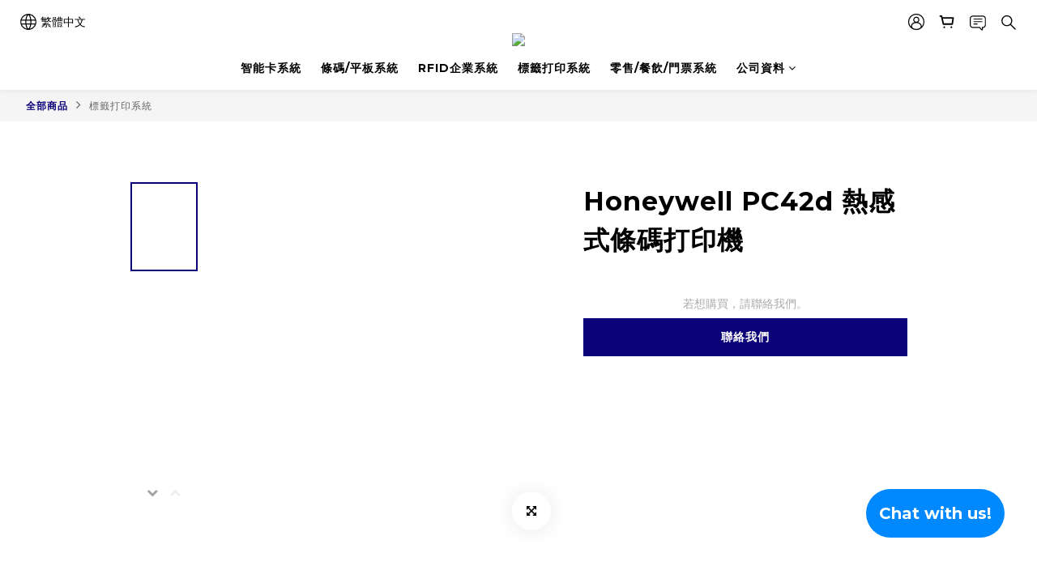

--- FILE ---
content_type: application/javascript
request_url: https://cdn.shoplineapp.com/packs/js/vendors~sdk-02e9983fef1f5ebf54a0.chunk.js
body_size: 3655
content:
(window.webpackJsonp=window.webpackJsonp||[]).push([["vendors~sdk"],{"9LPj":function(t,r,e){"use strict";var n=e("I+eb"),o=e("0Dky"),i=e("ewvW"),a=e("wE6v");n({target:"Date",proto:!0,arity:1,forced:o((function(){return null!==new Date(NaN).toJSON()||1!==Date.prototype.toJSON.call({toISOString:function(){return 1}})}))},{toJSON:function(t){var r=i(this),e=a(r,"number");return"number"!=typeof e||isFinite(e)?r.toISOString():null}})},DLK6:function(t,r,e){"use strict";var n=e("4zBA"),o=e("ewvW"),i=Math.floor,a=n("".charAt),c=n("".replace),u=n("".slice),f=/\$([$&'`]|\d{1,2}|<[^>]*>)/g,s=/\$([$&'`]|\d{1,2})/g;t.exports=function(t,r,e,n,h,l){var p=e+t.length,v=n.length,y=s;return void 0!==h&&(h=o(h),y=f),c(l,y,(function(o,c){var f;switch(a(c,0)){case"$":return"$";case"&":return t;case"`":return u(r,0,e);case"'":return u(r,p);case"<":f=h[u(c,1,-1)];break;default:var s=+c;if(0===s)return o;if(s>v){var l=i(s/10);return 0===l?o:l<=v?void 0===n[l-1]?a(c,1):n[l-1]+a(c,1):o}f=n[s-1]}return void 0===f?"":f}))}},F8JR:function(t,r,e){"use strict";var n=e("tycR").forEach,o=e("pkCn")("forEach");t.exports=o?[].forEach:function(t){return n(this,t,arguments.length>1?arguments[1]:void 0)}},QWBl:function(t,r,e){"use strict";var n=e("I+eb"),o=e("F8JR");n({target:"Array",proto:!0,forced:[].forEach!==o},{forEach:o})},UxlC:function(t,r,e){"use strict";var n=e("K6Rb"),o=e("xluM"),i=e("4zBA"),a=e("14Sl"),c=e("0Dky"),u=e("glrk"),f=e("Fib7"),s=e("cjT7"),h=e("WSbT"),l=e("UMSQ"),p=e("V37c"),v=e("HYAF"),y=e("iqWW"),d=e("3Eq5"),g=e("DLK6"),m=e("FMNM"),w=e("tiKp")("replace"),x=Math.max,b=Math.min,L=i([].concat),E=i([].push),O=i("".indexOf),k=i("".slice),S="$0"==="a".replace(/./,"$0"),j=!!/./[w]&&""===/./[w]("a","$0");a("replace",(function(t,r,e){var i=j?"$":"$0";return[function(t,e){var n=v(this),i=s(t)?void 0:d(t,w);return i?o(i,t,n,e):o(r,p(n),t,e)},function(t,o){var a=u(this),c=p(t);if("string"==typeof o&&-1===O(o,i)&&-1===O(o,"$<")){var s=e(r,a,c,o);if(s.done)return s.value}var v=f(o);v||(o=p(o));var d,w=a.global;w&&(d=a.unicode,a.lastIndex=0);for(var S,j=[];null!==(S=m(a,c))&&(E(j,S),w);){""===p(S[0])&&(a.lastIndex=y(c,l(a.lastIndex),d))}for(var N,_="",I=0,$=0;$<j.length;$++){for(var F,A=p((S=j[$])[0]),D=x(b(h(S.index),c.length),0),T=[],G=1;G<S.length;G++)E(T,void 0===(N=S[G])?N:String(N));var J=S.groups;if(v){var M=L([A],T,D,c);void 0!==J&&E(M,J),F=p(n(o,void 0,M))}else F=g(A,c,D,T,J,o);D>=I&&(_+=k(c,I,D)+F,I=D+A.length)}return _+k(c,I)}]}),!!c((function(){var t=/./;return t.exec=function(){var t=[];return t.groups={a:"7"},t},"7"!=="".replace(t,"$<a>")}))||!S||j)},ls82:function(t,r,e){var n=function(t){"use strict";var r,e=Object.prototype,n=e.hasOwnProperty,o="function"===typeof Symbol?Symbol:{},i=o.iterator||"@@iterator",a=o.asyncIterator||"@@asyncIterator",c=o.toStringTag||"@@toStringTag";function u(t,r,e){return Object.defineProperty(t,r,{value:e,enumerable:!0,configurable:!0,writable:!0}),t[r]}try{u({},"")}catch($){u=function(t,r,e){return t[r]=e}}function f(t,r,e,n){var o=r&&r.prototype instanceof d?r:d,i=Object.create(o.prototype),a=new N(n||[]);return i._invoke=function(t,r,e){var n=h;return function(o,i){if(n===p)throw new Error("Generator is already running");if(n===v){if("throw"===o)throw i;return I()}for(e.method=o,e.arg=i;;){var a=e.delegate;if(a){var c=k(a,e);if(c){if(c===y)continue;return c}}if("next"===e.method)e.sent=e._sent=e.arg;else if("throw"===e.method){if(n===h)throw n=v,e.arg;e.dispatchException(e.arg)}else"return"===e.method&&e.abrupt("return",e.arg);n=p;var u=s(t,r,e);if("normal"===u.type){if(n=e.done?v:l,u.arg===y)continue;return{value:u.arg,done:e.done}}"throw"===u.type&&(n=v,e.method="throw",e.arg=u.arg)}}}(t,e,a),i}function s(t,r,e){try{return{type:"normal",arg:t.call(r,e)}}catch($){return{type:"throw",arg:$}}}t.wrap=f;var h="suspendedStart",l="suspendedYield",p="executing",v="completed",y={};function d(){}function g(){}function m(){}var w={};w[i]=function(){return this};var x=Object.getPrototypeOf,b=x&&x(x(_([])));b&&b!==e&&n.call(b,i)&&(w=b);var L=m.prototype=d.prototype=Object.create(w);function E(t){["next","throw","return"].forEach((function(r){u(t,r,(function(t){return this._invoke(r,t)}))}))}function O(t,r){function e(o,i,a,c){var u=s(t[o],t,i);if("throw"!==u.type){var f=u.arg,h=f.value;return h&&"object"===typeof h&&n.call(h,"__await")?r.resolve(h.__await).then((function(t){e("next",t,a,c)}),(function(t){e("throw",t,a,c)})):r.resolve(h).then((function(t){f.value=t,a(f)}),(function(t){return e("throw",t,a,c)}))}c(u.arg)}var o;this._invoke=function(t,n){function i(){return new r((function(r,o){e(t,n,r,o)}))}return o=o?o.then(i,i):i()}}function k(t,e){var n=t.iterator[e.method];if(n===r){if(e.delegate=null,"throw"===e.method){if(t.iterator.return&&(e.method="return",e.arg=r,k(t,e),"throw"===e.method))return y;e.method="throw",e.arg=new TypeError("The iterator does not provide a 'throw' method")}return y}var o=s(n,t.iterator,e.arg);if("throw"===o.type)return e.method="throw",e.arg=o.arg,e.delegate=null,y;var i=o.arg;return i?i.done?(e[t.resultName]=i.value,e.next=t.nextLoc,"return"!==e.method&&(e.method="next",e.arg=r),e.delegate=null,y):i:(e.method="throw",e.arg=new TypeError("iterator result is not an object"),e.delegate=null,y)}function S(t){var r={tryLoc:t[0]};1 in t&&(r.catchLoc=t[1]),2 in t&&(r.finallyLoc=t[2],r.afterLoc=t[3]),this.tryEntries.push(r)}function j(t){var r=t.completion||{};r.type="normal",delete r.arg,t.completion=r}function N(t){this.tryEntries=[{tryLoc:"root"}],t.forEach(S,this),this.reset(!0)}function _(t){if(t){var e=t[i];if(e)return e.call(t);if("function"===typeof t.next)return t;if(!isNaN(t.length)){var o=-1,a=function e(){for(;++o<t.length;)if(n.call(t,o))return e.value=t[o],e.done=!1,e;return e.value=r,e.done=!0,e};return a.next=a}}return{next:I}}function I(){return{value:r,done:!0}}return g.prototype=L.constructor=m,m.constructor=g,g.displayName=u(m,c,"GeneratorFunction"),t.isGeneratorFunction=function(t){var r="function"===typeof t&&t.constructor;return!!r&&(r===g||"GeneratorFunction"===(r.displayName||r.name))},t.mark=function(t){return Object.setPrototypeOf?Object.setPrototypeOf(t,m):(t.__proto__=m,u(t,c,"GeneratorFunction")),t.prototype=Object.create(L),t},t.awrap=function(t){return{__await:t}},E(O.prototype),O.prototype[a]=function(){return this},t.AsyncIterator=O,t.async=function(r,e,n,o,i){void 0===i&&(i=Promise);var a=new O(f(r,e,n,o),i);return t.isGeneratorFunction(e)?a:a.next().then((function(t){return t.done?t.value:a.next()}))},E(L),u(L,c,"Generator"),L[i]=function(){return this},L.toString=function(){return"[object Generator]"},t.keys=function(t){var r=[];for(var e in t)r.push(e);return r.reverse(),function e(){for(;r.length;){var n=r.pop();if(n in t)return e.value=n,e.done=!1,e}return e.done=!0,e}},t.values=_,N.prototype={constructor:N,reset:function(t){if(this.prev=0,this.next=0,this.sent=this._sent=r,this.done=!1,this.delegate=null,this.method="next",this.arg=r,this.tryEntries.forEach(j),!t)for(var e in this)"t"===e.charAt(0)&&n.call(this,e)&&!isNaN(+e.slice(1))&&(this[e]=r)},stop:function(){this.done=!0;var t=this.tryEntries[0].completion;if("throw"===t.type)throw t.arg;return this.rval},dispatchException:function(t){if(this.done)throw t;var e=this;function o(n,o){return c.type="throw",c.arg=t,e.next=n,o&&(e.method="next",e.arg=r),!!o}for(var i=this.tryEntries.length-1;i>=0;--i){var a=this.tryEntries[i],c=a.completion;if("root"===a.tryLoc)return o("end");if(a.tryLoc<=this.prev){var u=n.call(a,"catchLoc"),f=n.call(a,"finallyLoc");if(u&&f){if(this.prev<a.catchLoc)return o(a.catchLoc,!0);if(this.prev<a.finallyLoc)return o(a.finallyLoc)}else if(u){if(this.prev<a.catchLoc)return o(a.catchLoc,!0)}else{if(!f)throw new Error("try statement without catch or finally");if(this.prev<a.finallyLoc)return o(a.finallyLoc)}}}},abrupt:function(t,r){for(var e=this.tryEntries.length-1;e>=0;--e){var o=this.tryEntries[e];if(o.tryLoc<=this.prev&&n.call(o,"finallyLoc")&&this.prev<o.finallyLoc){var i=o;break}}i&&("break"===t||"continue"===t)&&i.tryLoc<=r&&r<=i.finallyLoc&&(i=null);var a=i?i.completion:{};return a.type=t,a.arg=r,i?(this.method="next",this.next=i.finallyLoc,y):this.complete(a)},complete:function(t,r){if("throw"===t.type)throw t.arg;return"break"===t.type||"continue"===t.type?this.next=t.arg:"return"===t.type?(this.rval=this.arg=t.arg,this.method="return",this.next="end"):"normal"===t.type&&r&&(this.next=r),y},finish:function(t){for(var r=this.tryEntries.length-1;r>=0;--r){var e=this.tryEntries[r];if(e.finallyLoc===t)return this.complete(e.completion,e.afterLoc),j(e),y}},catch:function(t){for(var r=this.tryEntries.length-1;r>=0;--r){var e=this.tryEntries[r];if(e.tryLoc===t){var n=e.completion;if("throw"===n.type){var o=n.arg;j(e)}return o}}throw new Error("illegal catch attempt")},delegateYield:function(t,e,n){return this.delegate={iterator:_(t),resultName:e,nextLoc:n},"next"===this.method&&(this.arg=r),y}},t}(t.exports);try{regeneratorRuntime=n}catch(o){Function("r","regeneratorRuntime = r")(n)}},pjDv:function(t,r,e){"use strict";var n=e("I+eb"),o=e("TfTi");n({target:"Array",stat:!0,forced:!e("HH4o")((function(t){Array.from(t)}))},{from:o})},tkto:function(t,r,e){"use strict";var n=e("I+eb"),o=e("ewvW"),i=e("33Wh");n({target:"Object",stat:!0,forced:e("0Dky")((function(){i(1)}))},{keys:function(t){return i(o(t))}})},vxnP:function(t,r,e){"use strict";var n=e("I+eb"),o=e("xluM");n({target:"URL",proto:!0,enumerable:!0},{toJSON:function(){return o(URL.prototype.toString,this)}})}}]);
//# sourceMappingURL=vendors~sdk-02e9983fef1f5ebf54a0.chunk.js.map

--- FILE ---
content_type: application/javascript
request_url: https://cdn.shoplineapp.com/packs/js/shared~de83708e-e04820b6fe3477a65c14.chunk.js
body_size: 3570
content:
(window.webpackJsonp=window.webpackJsonp||[]).push([["shared~de83708e"],{"7EGn":function(t,e,r){"use strict";var n=r("UTJH");e.a=function(t,e,r){var a=null==t?void 0:Object(n.a)(t,e);return void 0===a?r:a}},B6y2:function(t,e,r){"use strict";var n=r("I+eb"),a=r("b1O7").values;n({target:"Object",stat:!0},{values:function(t){return a(t)}})},DLK6:function(t,e,r){"use strict";var n=r("4zBA"),a=r("ewvW"),c=Math.floor,u=n("".charAt),i=n("".replace),o=n("".slice),f=/\$([$&'`]|\d{1,2}|<[^>]*>)/g,s=/\$([$&'`]|\d{1,2})/g;t.exports=function(t,e,r,n,v,b){var l=r+t.length,j=n.length,O=s;return void 0!==v&&(v=a(v),O=f),i(b,O,(function(a,i){var f;switch(u(i,0)){case"$":return"$";case"&":return t;case"`":return o(e,0,r);case"'":return o(e,l);case"<":f=v[o(i,1,-1)];break;default:var s=+i;if(0===s)return a;if(s>j){var b=c(s/10);return 0===b?a:b<=j?void 0===n[b-1]?u(i,1):n[b-1]+u(i,1):a}f=n[s-1]}return void 0===f?"":f}))}},DuSd:function(t,e,r){"use strict";var n=r("oSzE"),a=r("EqEh");e.a=function(t,e,r,c){var u=r.length,i=u,o=!c;if(null==t)return!i;for(t=Object(t);u--;){var f=r[u];if(o&&f[2]?f[1]!==t[f[0]]:!(f[0]in t))return!1}for(;++u<i;){var s=(f=r[u])[0],v=t[s],b=f[1];if(o&&f[2]){if(void 0===v&&!(s in t))return!1}else{var l=new n.a;if(c)var j=c(v,b,s,t,e,l);if(!(void 0===j?Object(a.a)(b,v,3,c,l):j))return!1}}return!0}},EqEh:function(t,e,r){"use strict";var n=r("oSzE"),a=r("msdH"),c=r("fGER"),u=r("ZWiB");var i=function(t,e,r,n,i,o){var f=1&r,s=t.length,v=e.length;if(s!=v&&!(f&&v>s))return!1;var b=o.get(t);if(b&&o.get(e))return b==e;var l=-1,j=!0,O=2&r?new a.a:void 0;for(o.set(t,e),o.set(e,t);++l<s;){var p=t[l],h=e[l];if(n)var d=f?n(h,p,l,e,t,o):n(p,h,l,t,e,o);if(void 0!==d){if(d)continue;j=!1;break}if(O){if(!Object(c.a)(e,(function(t,e){if(!Object(u.a)(O,e)&&(p===t||i(p,t,r,n,o)))return O.push(e)}))){j=!1;break}}else if(p!==h&&!i(p,h,r,n,o)){j=!1;break}}return o.delete(t),o.delete(e),j},o=r("ylTp"),f=r("Ce4a"),s=r("YHEm"),v=r("Ye5p"),b=r("GYlH"),l=o.a?o.a.prototype:void 0,j=l?l.valueOf:void 0;var O=function(t,e,r,n,a,c,u){switch(r){case"[object DataView]":if(t.byteLength!=e.byteLength||t.byteOffset!=e.byteOffset)return!1;t=t.buffer,e=e.buffer;case"[object ArrayBuffer]":return!(t.byteLength!=e.byteLength||!c(new f.a(t),new f.a(e)));case"[object Boolean]":case"[object Date]":case"[object Number]":return Object(s.a)(+t,+e);case"[object Error]":return t.name==e.name&&t.message==e.message;case"[object RegExp]":case"[object String]":return t==e+"";case"[object Map]":var o=v.a;case"[object Set]":var l=1&n;if(o||(o=b.a),t.size!=e.size&&!l)return!1;var O=u.get(t);if(O)return O==e;n|=2,u.set(t,e);var p=i(o(t),o(e),n,a,c,u);return u.delete(t),p;case"[object Symbol]":if(j)return j.call(t)==j.call(e)}return!1},p=r("TFwu"),h=Object.prototype.hasOwnProperty;var d=function(t,e,r,n,a,c){var u=1&r,i=Object(p.a)(t),o=i.length;if(o!=Object(p.a)(e).length&&!u)return!1;for(var f=o;f--;){var s=i[f];if(!(u?s in e:h.call(e,s)))return!1}var v=c.get(t);if(v&&c.get(e))return v==e;var b=!0;c.set(t,e),c.set(e,t);for(var l=u;++f<o;){var j=t[s=i[f]],O=e[s];if(n)var d=u?n(O,j,s,e,t,c):n(j,O,s,t,e,c);if(!(void 0===d?j===O||a(j,O,r,n,c):d)){b=!1;break}l||(l="constructor"==s)}if(b&&!l){var y=t.constructor,g=e.constructor;y==g||!("constructor"in t)||!("constructor"in e)||"function"==typeof y&&y instanceof y&&"function"==typeof g&&g instanceof g||(b=!1)}return c.delete(t),c.delete(e),b},y=r("YM6B"),g=r("/1FC"),w=r("WOAq"),_=r("oYcn"),m="[object Arguments]",E="[object Array]",S="[object Object]",M=Object.prototype.hasOwnProperty;var z=function(t,e,r,a,c,u){var o=Object(g.a)(t),f=Object(g.a)(e),s=o?E:Object(y.a)(t),v=f?E:Object(y.a)(e),b=(s=s==m?S:s)==S,l=(v=v==m?S:v)==S,j=s==v;if(j&&Object(w.a)(t)){if(!Object(w.a)(e))return!1;o=!0,b=!1}if(j&&!b)return u||(u=new n.a),o||Object(_.a)(t)?i(t,e,r,a,c,u):O(t,e,s,r,a,c,u);if(!(1&r)){var p=b&&M.call(t,"__wrapped__"),h=l&&M.call(e,"__wrapped__");if(p||h){var z=p?t.value():t,I=h?e.value():e;return u||(u=new n.a),c(z,I,r,a,u)}}return!!j&&(u||(u=new n.a),d(t,e,r,a,c,u))},I=r("EUcb");e.a=function t(e,r,n,a,c){return e===r||(null==e||null==r||!Object(I.a)(e)&&!Object(I.a)(r)?e!==e&&r!==r:z(e,r,n,a,t,c))}},FSIP:function(t,e,r){"use strict";e.a=function(t){return function(e){return null==e?void 0:e[t]}}},GYlH:function(t,e,r){"use strict";e.a=function(t){var e=-1,r=Array(t.size);return t.forEach((function(t){r[++e]=t})),r}},HVe1:function(t,e,r){"use strict";var n=r("I+eb"),a=r("z+kr"),c=r("IMxJ")(a.setTimeout,!0);n({global:!0,bind:!0,forced:a.setTimeout!==c},{setTimeout:c})},IMxJ:function(t,e,r){"use strict";var n,a=r("z+kr"),c=r("K6Rb"),u=r("Fib7"),i=r("hVj3"),o=r("tdvT"),f=r("82ph"),s=r("1tal"),v=a.Function,b=/MSIE .\./.test(o)||"BUN"===i&&((n=a.Bun.version.split(".")).length<3||"0"===n[0]&&(n[1]<3||"3"===n[1]&&"0"===n[2]));t.exports=function(t,e){var r=e?2:1;return b?function(n,a){var i=s(arguments.length,1)>r,o=u(n)?n:v(n),b=i?f(arguments,r):[],l=i?function(){c(o,this,b)}:o;return e?t(l,a):t(l)}:t}},LKj3:function(t,e,r){"use strict";var n=r("I+eb"),a=r("z+kr"),c=r("IMxJ")(a.setInterval,!0);n({global:!0,bind:!0,forced:a.setInterval!==c},{setInterval:c})},R5XZ:function(t,e,r){"use strict";r("LKj3"),r("HVe1")},UxlC:function(t,e,r){"use strict";var n=r("K6Rb"),a=r("xluM"),c=r("4zBA"),u=r("14Sl"),i=r("0Dky"),o=r("glrk"),f=r("Fib7"),s=r("cjT7"),v=r("WSbT"),b=r("UMSQ"),l=r("V37c"),j=r("HYAF"),O=r("iqWW"),p=r("3Eq5"),h=r("DLK6"),d=r("FMNM"),y=r("tiKp")("replace"),g=Math.max,w=Math.min,_=c([].concat),m=c([].push),E=c("".indexOf),S=c("".slice),M="$0"==="a".replace(/./,"$0"),z=!!/./[y]&&""===/./[y]("a","$0");u("replace",(function(t,e,r){var c=z?"$":"$0";return[function(t,r){var n=j(this),c=s(t)?void 0:p(t,y);return c?a(c,t,n,r):a(e,l(n),t,r)},function(t,a){var u=o(this),i=l(t);if("string"==typeof a&&-1===E(a,c)&&-1===E(a,"$<")){var s=r(e,u,i,a);if(s.done)return s.value}var j=f(a);j||(a=l(a));var p,y=u.global;y&&(p=u.unicode,u.lastIndex=0);for(var M,z=[];null!==(M=d(u,i))&&(m(z,M),y);){""===l(M[0])&&(u.lastIndex=O(i,b(u.lastIndex),p))}for(var I,k="",x=0,B=0;B<z.length;B++){for(var Y,T=l((M=z[B])[0]),$=g(w(v(M.index),i.length),0),A=[],F=1;F<M.length;F++)m(A,void 0===(I=M[F])?I:String(I));var H=M.groups;if(j){var J=_([T],A,$,i);void 0!==H&&m(J,H),Y=l(n(a,void 0,J))}else Y=h(T,i,$,A,H,a);$>=x&&(k+=S(i,x,$)+Y,x=$+T.length)}return k+S(i,x)}]}),!!i((function(){var t=/./;return t.exec=function(){var t=[];return t.groups={a:"7"},t},"7"!=="".replace(t,"$<a>")}))||!M||z)},Ye5p:function(t,e,r){"use strict";e.a=function(t){var e=-1,r=Array(t.size);return t.forEach((function(t,n){r[++e]=[n,t]})),r}},ZWiB:function(t,e,r){"use strict";e.a=function(t,e){return t.has(e)}},aBzV:function(t,e,r){"use strict";var n=r("EqEh"),a=r("7EGn"),c=r("K160"),u=r("vY+C"),i=r("zJbO"),o=r("wMv2"),f=r("Tchk");e.a=function(t,e){return Object(u.a)(t)&&Object(i.a)(e)?Object(o.a)(Object(f.a)(t),e):function(r){var u=Object(a.a)(r,t);return void 0===u&&u===e?Object(c.a)(r,t):Object(n.a)(e,u,3)}}},aNlN:function(t,e,r){"use strict";var n=r("DuSd"),a=r("bfOV"),c=r("wMv2");e.a=function(t){var e=Object(a.a)(t);return 1==e.length&&e[0][2]?Object(c.a)(e[0][0],e[0][1]):function(r){return r===t||Object(n.a)(r,t,e)}}},bfOV:function(t,e,r){"use strict";var n=r("zJbO"),a=r("mkut");e.a=function(t){for(var e=Object(a.a)(t),r=e.length;r--;){var c=e[r],u=t[c];e[r]=[c,u,Object(n.a)(u)]}return e}},fGER:function(t,e,r){"use strict";e.a=function(t,e){for(var r=-1,n=null==t?0:t.length;++r<n;)if(e(t[r],r,t))return!0;return!1}},fujP:function(t,e,r){"use strict";var n=r("jMTf"),a=r("YM6B"),c=r("9f76"),u=r("/1FC"),i=r("5WsY"),o=r("WOAq"),f=r("pyRK"),s=r("oYcn"),v=Object.prototype.hasOwnProperty;e.a=function(t){if(null==t)return!0;if(Object(i.a)(t)&&(Object(u.a)(t)||"string"==typeof t||"function"==typeof t.splice||Object(o.a)(t)||Object(s.a)(t)||Object(c.a)(t)))return!t.length;var e=Object(a.a)(t);if("[object Map]"==e||"[object Set]"==e)return!t.size;if(Object(f.a)(t))return!Object(n.a)(t).length;for(var r in t)if(v.call(t,r))return!1;return!0}},fywt:function(t,e,r){"use strict";var n=r("aNlN"),a=r("aBzV"),c=r("+Xah"),u=r("/1FC"),i=r("uBsy");function o(t){return o="function"==typeof Symbol&&"symbol"==typeof Symbol.iterator?function(t){return typeof t}:function(t){return t&&"function"==typeof Symbol&&t.constructor===Symbol&&t!==Symbol.prototype?"symbol":typeof t},o(t)}e.a=function(t){return"function"==typeof t?t:null==t?c.a:"object"==o(t)?Object(u.a)(t)?Object(a.a)(t[0],t[1]):Object(n.a)(t):Object(i.a)(t)}},msdH:function(t,e,r){"use strict";var n=r("DlmY");var a=function(t){return this.__data__.set(t,"__lodash_hash_undefined__"),this};var c=function(t){return this.__data__.has(t)};function u(t){var e=-1,r=null==t?0:t.length;for(this.__data__=new n.a;++e<r;)this.add(t[e])}u.prototype.add=u.prototype.push=a,u.prototype.has=c;e.a=u},uBsy:function(t,e,r){"use strict";var n=r("FSIP"),a=r("UTJH");var c=function(t){return function(e){return Object(a.a)(e,t)}},u=r("vY+C"),i=r("Tchk");e.a=function(t){return Object(u.a)(t)?Object(n.a)(Object(i.a)(t)):c(t)}},wMv2:function(t,e,r){"use strict";e.a=function(t,e){return function(r){return null!=r&&(r[t]===e&&(void 0!==e||t in Object(r)))}}},zJbO:function(t,e,r){"use strict";var n=r("IzLi");e.a=function(t){return t===t&&!Object(n.a)(t)}}}]);
//# sourceMappingURL=shared~de83708e-e04820b6fe3477a65c14.chunk.js.map

--- FILE ---
content_type: application/javascript
request_url: https://cdn.shoplineapp.com/packs/js/shared~a4ade830-2238ecb9fb70c330fe86.chunk.js
body_size: 5088
content:
(window.webpackJsonp=window.webpackJsonp||[]).push([["shared~a4ade830"],{"+EKe":function(t,e,r){"use strict";var n=r("23KU"),c=r("uE2L");e.a=function(t,e,r,a){var o=!r;r||(r={});for(var u=-1,i=e.length;++u<i;){var s=e[u],f=a?a(r[s],t[s],s,r,t):void 0;void 0===f&&(f=t[s]),o?Object(c.a)(r,s,f):Object(n.a)(r,s,f)}return r}},"23KU":function(t,e,r){"use strict";var n=r("uE2L"),c=r("YHEm"),a=Object.prototype.hasOwnProperty;e.a=function(t,e,r){var o=t[e];a.call(t,e)&&Object(c.a)(o,r)&&(void 0!==r||e in t)||Object(n.a)(t,e,r)}},"25cm":function(t,e,r){"use strict";var n=r("tPH9"),c=r("/1FC");e.a=function(t,e,r){var a=e(t);return Object(c.a)(t)?a:Object(n.a)(a,r(t))}},"2Gvs":function(t,e,r){"use strict";var n=r("0Dky");t.exports=n((function(){if("function"==typeof ArrayBuffer){var t=new ArrayBuffer(8);Object.isExtensible(t)&&Object.defineProperty(t,"a",{value:8})}}))},"3/ER":function(t,e,r){"use strict";(function(t){var n=r("Ju5/");function c(t){return c="function"==typeof Symbol&&"symbol"==typeof Symbol.iterator?function(t){return typeof t}:function(t){return t&&"function"==typeof Symbol&&t.constructor===Symbol&&t!==Symbol.prototype?"symbol":typeof t},c(t)}var a="object"==("undefined"===typeof exports?"undefined":c(exports))&&exports&&!exports.nodeType&&exports,o=a&&"object"==c(t)&&t&&!t.nodeType&&t,u=o&&o.exports===a?n.a.Buffer:void 0,i=u?u.allocUnsafe:void 0;e.a=function(t,e){if(e)return t.slice();var r=t.length,n=i?i(r):new t.constructor(r);return t.copy(n),n}}).call(this,r("3UD+")(t))},"4/q3":function(t,e,r){"use strict";var n=r("7gMY"),c=r("IzLi"),a=r("pyRK");var o=function(t){var e=[];if(null!=t)for(var r in Object(t))e.push(r);return e},u=Object.prototype.hasOwnProperty;var i=function(t){if(!Object(c.a)(t))return o(t);var e=Object(a.a)(t),r=[];for(var n in t)("constructor"!=n||!e&&u.call(t,n))&&r.push(n);return r},s=r("5WsY");e.a=function(t){return Object(s.a)(t)?Object(n.a)(t,!0):i(t)}},"8YOa":function(t,e,r){"use strict";var n=r("I+eb"),c=r("4zBA"),a=r("0BK2"),o=r("hh1v"),u=r("Gi26"),i=r("m/L8").f,s=r("JBy8"),f=r("BX/b"),b=r("T63f"),j=r("kOOl"),v=r("uy83"),l=!1,O=j("meta"),y=0,p=function(t){i(t,O,{value:{objectID:"O"+y++,weakData:{}}})},d=t.exports={enable:function(){d.enable=function(){},l=!0;var t=s.f,e=c([].splice),r={};r[O]=1,t(r).length&&(s.f=function(r){for(var n=t(r),c=0,a=n.length;c<a;c++)if(n[c]===O){e(n,c,1);break}return n},n({target:"Object",stat:!0,forced:!0},{getOwnPropertyNames:f.f}))},fastKey:function(t,e){if(!o(t))return"symbol"==typeof t?t:("string"==typeof t?"S":"P")+t;if(!u(t,O)){if(!b(t))return"F";if(!e)return"E";p(t)}return t[O].objectID},getWeakData:function(t,e){if(!u(t,O)){if(!b(t))return!0;if(!e)return!1;p(t)}return t[O].weakData},onFreeze:function(t){return v&&l&&b(t)&&!u(t,O)&&p(t),t}};a[O]=!0},CfRg:function(t,e,r){"use strict";var n=r("oSzE"),c=r("ILaC"),a=r("23KU"),o=r("i4PV"),u=r("+EKe"),i=r("4/q3");var s=function(t,e){return t&&Object(u.a)(e,Object(i.a)(e),t)},f=r("3/ER"),b=r("eAQQ"),j=r("jN84");var v=function(t,e){return Object(u.a)(t,Object(j.a)(t),e)},l=r("n561");var O=function(t,e){return Object(u.a)(t,Object(l.a)(t),e)},y=r("TFwu"),p=r("TnHx"),d=r("YM6B"),h=Object.prototype.hasOwnProperty;var x=function(t){var e=t.length,r=new t.constructor(e);return e&&"string"==typeof t[0]&&h.call(t,"index")&&(r.index=t.index,r.input=t.input),r},g=r("lkxz");var w=function(t,e){var r=e?Object(g.a)(t.buffer):t.buffer;return new t.constructor(r,t.byteOffset,t.byteLength)},m=/\w*$/;var A=function(t){var e=new t.constructor(t.source,m.exec(t));return e.lastIndex=t.lastIndex,e},k=r("ylTp"),E=k.a?k.a.prototype:void 0,I=E?E.valueOf:void 0;var S=function(t){return I?Object(I.call(t)):{}},M=r("G4mU");var z=function(t,e,r){var n=t.constructor;switch(e){case"[object ArrayBuffer]":return Object(g.a)(t);case"[object Boolean]":case"[object Date]":return new n(+t);case"[object DataView]":return w(t,r);case"[object Float32Array]":case"[object Float64Array]":case"[object Int8Array]":case"[object Int16Array]":case"[object Int32Array]":case"[object Uint8Array]":case"[object Uint8ClampedArray]":case"[object Uint16Array]":case"[object Uint32Array]":return Object(M.a)(t,r);case"[object Map]":case"[object Set]":return new n;case"[object Number]":case"[object String]":return new n(t);case"[object RegExp]":return A(t);case"[object Symbol]":return S(t)}},U=r("hYPf"),F=r("/1FC"),P=r("WOAq"),B=r("S5ue"),Y=r("IzLi"),T=r("O894"),K=r("mkut"),R="[object Arguments]",W="[object Function]",D="[object Object]",N={};N[R]=N["[object Array]"]=N["[object ArrayBuffer]"]=N["[object DataView]"]=N["[object Boolean]"]=N["[object Date]"]=N["[object Float32Array]"]=N["[object Float64Array]"]=N["[object Int8Array]"]=N["[object Int16Array]"]=N["[object Int32Array]"]=N["[object Map]"]=N["[object Number]"]=N[D]=N["[object RegExp]"]=N["[object Set]"]=N["[object String]"]=N["[object Symbol]"]=N["[object Uint8Array]"]=N["[object Uint8ClampedArray]"]=N["[object Uint16Array]"]=N["[object Uint32Array]"]=!0,N["[object Error]"]=N[W]=N["[object WeakMap]"]=!1;e.a=function t(e,r,u,i,j,l){var h,g=1&r,w=2&r,m=4&r;if(u&&(h=j?u(e,i,j,l):u(e)),void 0!==h)return h;if(!Object(Y.a)(e))return e;var A=Object(F.a)(e);if(A){if(h=x(e),!g)return Object(b.a)(e,h)}else{var k=Object(d.a)(e),E=k==W||"[object GeneratorFunction]"==k;if(Object(P.a)(e))return Object(f.a)(e,g);if(k==D||k==R||E&&!j){if(h=w||E?{}:Object(U.a)(e),!g)return w?O(e,s(h,e)):v(e,Object(o.a)(h,e))}else{if(!N[k])return j?e:{};h=z(e,k,g)}}l||(l=new n.a);var I=l.get(e);if(I)return I;l.set(e,h),Object(T.a)(e)?e.forEach((function(n){h.add(t(n,r,u,n,e,l))})):Object(B.a)(e)&&e.forEach((function(n,c){h.set(c,t(n,r,u,c,e,l))}));var S=m?w?p.a:y.a:w?keysIn:K.a,M=A?void 0:S(e);return Object(c.a)(M||e,(function(n,c){M&&(n=e[c=n]),Object(a.a)(h,c,t(n,r,u,c,e,l))})),h}},Ep9I:function(t,e,r){"use strict";t.exports=Object.is||function(t,e){return t===e?0!==t||1/t===1/e:t!==t&&e!==e}},G4mU:function(t,e,r){"use strict";var n=r("lkxz");e.a=function(t,e){var r=e?Object(n.a)(t.buffer):t.buffer;return new t.constructor(r,t.byteOffset,t.length)}},HFnK:function(t,e,r){"use strict";r("bWFh")("Set",(function(t){return function(){return t(this,arguments.length?arguments[0]:void 0)}}),r("ZWaQ"))},ILaC:function(t,e,r){"use strict";e.a=function(t,e){for(var r=-1,n=null==t?0:t.length;++r<n&&!1!==e(t[r],r,t););return t}},MkRQ:function(t,e,r){"use strict";e.a=function(t,e){for(var r=-1,n=null==t?0:t.length,c=0,a=[];++r<n;){var o=t[r];e(o,r,t)&&(a[c++]=o)}return a}},O894:function(t,e,r){"use strict";var n=r("YM6B"),c=r("EUcb");var a=function(t){return Object(c.a)(t)&&"[object Set]"==Object(n.a)(t)},o=r("ovuK"),u=r("xutz"),i=u.a&&u.a.isSet,s=i?Object(o.a)(i):a;e.a=s},S5ue:function(t,e,r){"use strict";var n=r("YM6B"),c=r("EUcb");var a=function(t){return Object(c.a)(t)&&"[object Map]"==Object(n.a)(t)},o=r("ovuK"),u=r("xutz"),i=u.a&&u.a.isMap,s=i?Object(o.a)(i):a;e.a=s},T63f:function(t,e,r){"use strict";var n=r("0Dky"),c=r("hh1v"),a=r("xrYK"),o=r("2Gvs"),u=Object.isExtensible,i=n((function(){u(1)}));t.exports=i||o?function(t){return!!c(t)&&((!o||"ArrayBuffer"!==a(t))&&(!u||u(t)))}:u},TFwu:function(t,e,r){"use strict";var n=r("25cm"),c=r("jN84"),a=r("mkut");e.a=function(t){return Object(n.a)(t,a.a,c.a)}},TnHx:function(t,e,r){"use strict";var n=r("25cm"),c=r("n561"),a=r("4/q3");e.a=function(t){return Object(n.a)(t,a.a,c.a)}},UudT:function(t,e,r){"use strict";var n=r("U6JX"),c=Object(n.a)(Object.getPrototypeOf,Object);e.a=c},WJ6P:function(t,e,r){"use strict";e.a=function(){return[]}},XIp8:function(t,e,r){"use strict";var n=r("CfRg");e.a=function(t){return Object(n.a)(t,5)}},YGK4:function(t,e,r){"use strict";r("HFnK")},YM6B:function(t,e,r){"use strict";var n=r("Y7yP"),c=r("Ju5/"),a=Object(n.a)(c.a,"DataView"),o=r("3cmB"),u=Object(n.a)(c.a,"Promise"),i=r("pVw1"),s=r("m5Jn"),f=r("8M4i"),b=r("dLWn"),j="[object Map]",v="[object Promise]",l="[object Set]",O="[object WeakMap]",y="[object DataView]",p=Object(b.a)(a),d=Object(b.a)(o.a),h=Object(b.a)(u),x=Object(b.a)(i.a),g=Object(b.a)(s.a),w=f.a;(a&&w(new a(new ArrayBuffer(1)))!=y||o.a&&w(new o.a)!=j||u&&w(u.resolve())!=v||i.a&&w(new i.a)!=l||s.a&&w(new s.a)!=O)&&(w=function(t){var e=Object(f.a)(t),r="[object Object]"==e?t.constructor:void 0,n=r?Object(b.a)(r):"";if(n)switch(n){case p:return y;case d:return j;case h:return v;case x:return l;case g:return O}return e});e.a=w},ZWaQ:function(t,e,r){"use strict";var n=r("fHMY"),c=r("7dAM"),a=r("aWRN"),o=r("A2ZE"),u=r("GarU"),i=r("cjT7"),s=r("ImZN"),f=r("xtKg"),b=r("R1RC"),j=r("JiZb"),v=r("g6v/"),l=r("8YOa").fastKey,O=r("afO8"),y=O.set,p=O.getterFor;t.exports={getConstructor:function(t,e,r,f){var b=t((function(t,c){u(t,j),y(t,{type:e,index:n(null),first:null,last:null,size:0}),v||(t.size=0),i(c)||s(c,t[f],{that:t,AS_ENTRIES:r})})),j=b.prototype,O=p(e),d=function(t,e,r){var n,c,a=O(t),o=h(t,e);return o?o.value=r:(a.last=o={index:c=l(e,!0),key:e,value:r,previous:n=a.last,next:null,removed:!1},a.first||(a.first=o),n&&(n.next=o),v?a.size++:t.size++,"F"!==c&&(a.index[c]=o)),t},h=function(t,e){var r,n=O(t),c=l(e);if("F"!==c)return n.index[c];for(r=n.first;r;r=r.next)if(r.key===e)return r};return a(j,{clear:function(){for(var t=O(this),e=t.first;e;)e.removed=!0,e.previous&&(e.previous=e.previous.next=null),e=e.next;t.first=t.last=null,t.index=n(null),v?t.size=0:this.size=0},delete:function(t){var e=this,r=O(e),n=h(e,t);if(n){var c=n.next,a=n.previous;delete r.index[n.index],n.removed=!0,a&&(a.next=c),c&&(c.previous=a),r.first===n&&(r.first=c),r.last===n&&(r.last=a),v?r.size--:e.size--}return!!n},forEach:function(t){for(var e,r=O(this),n=o(t,arguments.length>1?arguments[1]:void 0);e=e?e.next:r.first;)for(n(e.value,e.key,this);e&&e.removed;)e=e.previous},has:function(t){return!!h(this,t)}}),a(j,r?{get:function(t){var e=h(this,t);return e&&e.value},set:function(t,e){return d(this,0===t?0:t,e)}}:{add:function(t){return d(this,t=0===t?0:t,t)}}),v&&c(j,"size",{configurable:!0,get:function(){return O(this).size}}),b},setStrong:function(t,e,r){var n=e+" Iterator",c=p(e),a=p(n);f(t,e,(function(t,e){y(this,{type:n,target:t,state:c(t),kind:e,last:null})}),(function(){for(var t=a(this),e=t.kind,r=t.last;r&&r.removed;)r=r.previous;return t.target&&(t.last=r=r?r.next:t.state.first)?b("keys"===e?r.key:"values"===e?r.value:[r.key,r.value],!1):(t.target=null,b(void 0,!0))}),r?"entries":"values",!r,!0),j(e)}}},bWFh:function(t,e,r){"use strict";var n=r("I+eb"),c=r("z+kr"),a=r("4zBA"),o=r("lMq5"),u=r("yy0I"),i=r("8YOa"),s=r("ImZN"),f=r("GarU"),b=r("Fib7"),j=r("cjT7"),v=r("hh1v"),l=r("0Dky"),O=r("HH4o"),y=r("1E5z"),p=r("cVYH");t.exports=function(t,e,r){var d=-1!==t.indexOf("Map"),h=-1!==t.indexOf("Weak"),x=d?"set":"add",g=c[t],w=g&&g.prototype,m=g,A={},k=function(t){var e=a(w[t]);u(w,t,"add"===t?function(t){return e(this,0===t?0:t),this}:"delete"===t?function(t){return!(h&&!v(t))&&e(this,0===t?0:t)}:"get"===t?function(t){return h&&!v(t)?void 0:e(this,0===t?0:t)}:"has"===t?function(t){return!(h&&!v(t))&&e(this,0===t?0:t)}:function(t,r){return e(this,0===t?0:t,r),this})};if(o(t,!b(g)||!(h||w.forEach&&!l((function(){(new g).entries().next()})))))m=r.getConstructor(e,t,d,x),i.enable();else if(o(t,!0)){var E=new m,I=E[x](h?{}:-0,1)!==E,S=l((function(){E.has(1)})),M=O((function(t){new g(t)})),z=!h&&l((function(){for(var t=new g,e=5;e--;)t[x](e,e);return!t.has(-0)}));M||((m=e((function(t,e){f(t,w);var r=p(new g,t,m);return j(e)||s(e,r[x],{that:r,AS_ENTRIES:d}),r}))).prototype=w,w.constructor=m),(S||z)&&(k("delete"),k("has"),d&&k("get")),(z||I)&&k(x),h&&w.clear&&delete w.clear}return A[t]=m,n({global:!0,constructor:!0,forced:m!==g},A),y(m,t),h||r.setStrong(m,t,d),m}},c3gm:function(t,e,r){"use strict";var n=r("IzLi"),c=Object.create,a=function(){function t(){}return function(e){if(!Object(n.a)(e))return{};if(c)return c(e);t.prototype=e;var r=new t;return t.prototype=void 0,r}}();e.a=a},eAQQ:function(t,e,r){"use strict";e.a=function(t,e){var r=-1,n=t.length;for(e||(e=Array(n));++r<n;)e[r]=t[r];return e}},fbCW:function(t,e,r){"use strict";var n=r("I+eb"),c=r("tycR").find,a=r("RNIs"),o="find",u=!0;o in[]&&Array(1)[o]((function(){u=!1})),n({target:"Array",proto:!0,forced:u},{find:function(t){return c(this,t,arguments.length>1?arguments[1]:void 0)}}),a(o)},hByQ:function(t,e,r){"use strict";var n=r("xluM"),c=r("14Sl"),a=r("glrk"),o=r("cjT7"),u=r("HYAF"),i=r("Ep9I"),s=r("V37c"),f=r("3Eq5"),b=r("FMNM");c("search",(function(t,e,r){return[function(e){var r=u(this),c=o(e)?void 0:f(e,t);return c?n(c,e,r):new RegExp(e)[t](s(r))},function(t){var n=a(this),c=s(t),o=r(e,n,c);if(o.done)return o.value;var u=n.lastIndex;i(u,0)||(n.lastIndex=0);var f=b(n,c);return i(n.lastIndex,u)||(n.lastIndex=u),null===f?-1:f.index}]}))},hYPf:function(t,e,r){"use strict";var n=r("c3gm"),c=r("UudT"),a=r("pyRK");e.a=function(t){return"function"!=typeof t.constructor||Object(a.a)(t)?{}:Object(n.a)(Object(c.a)(t))}},i4PV:function(t,e,r){"use strict";var n=r("+EKe"),c=r("mkut");e.a=function(t,e){return t&&Object(n.a)(e,Object(c.a)(e),t)}},jMTf:function(t,e,r){"use strict";var n=r("pyRK"),c=r("U6JX"),a=Object(c.a)(Object.keys,Object),o=Object.prototype.hasOwnProperty;e.a=function(t){if(!Object(n.a)(t))return a(t);var e=[];for(var r in Object(t))o.call(t,r)&&"constructor"!=r&&e.push(r);return e}},jN84:function(t,e,r){"use strict";var n=r("MkRQ"),c=r("WJ6P"),a=Object.prototype.propertyIsEnumerable,o=Object.getOwnPropertySymbols,u=o?function(t){return null==t?[]:(t=Object(t),Object(n.a)(o(t),(function(e){return a.call(t,e)})))}:c.a;e.a=u},lkxz:function(t,e,r){"use strict";var n=r("Ce4a");e.a=function(t){var e=new t.constructor(t.byteLength);return new n.a(e).set(new n.a(t)),e}},mkut:function(t,e,r){"use strict";var n=r("7gMY"),c=r("jMTf"),a=r("5WsY");e.a=function(t){return Object(a.a)(t)?Object(n.a)(t):Object(c.a)(t)}},n561:function(t,e,r){"use strict";var n=r("tPH9"),c=r("UudT"),a=r("jN84"),o=r("WJ6P"),u=Object.getOwnPropertySymbols?function(t){for(var e=[];t;)Object(n.a)(e,Object(a.a)(t)),t=Object(c.a)(t);return e}:o.a;e.a=u},pVw1:function(t,e,r){"use strict";var n=r("Y7yP"),c=r("Ju5/"),a=Object(n.a)(c.a,"Set");e.a=a},sMBO:function(t,e,r){"use strict";var n=r("g6v/"),c=r("Xnc8").EXISTS,a=r("4zBA"),o=r("7dAM"),u=Function.prototype,i=a(u.toString),s=/function\b(?:\s|\/\*[\S\s]*?\*\/|\/\/[^\n\r]*[\n\r]+)*([^\s(/]*)/,f=a(s.exec);n&&!c&&o(u,"name",{configurable:!0,get:function(){try{return f(s,i(this))[1]}catch(t){return""}}})},uy83:function(t,e,r){"use strict";var n=r("0Dky");t.exports=!n((function(){return Object.isExtensible(Object.preventExtensions({}))}))}}]);
//# sourceMappingURL=shared~a4ade830-2238ecb9fb70c330fe86.chunk.js.map

--- FILE ---
content_type: application/javascript
request_url: https://cdn.shoplineapp.com/s/javascripts/currencies.js
body_size: 153
content:
var Currency={rates:{USD:1,CAD:.712794,KRW:684e-6,IDR:6e-5,MOP:.124846,BND:.770487,NTD:.031952,TWD:.031952,HKD:.128541,MYR:.242014,CNY:.141247,VND:38e-6,THB:.031008,SGD:.77101,AUD:.6533,GBP:1.323959,PHP:.017003,AED:.272294,JPY:.006399,EUR:1.15969},convert:function(D,e,r){return D*this.rates[e]/this.rates[r]}};

--- FILE ---
content_type: application/javascript
request_url: https://cdn.shoplineapp.com/packs/js/app_extension_sdk-b647517f468a3ade921a.chunk.js
body_size: 10876
content:
/*! For license information please see app_extension_sdk-b647517f468a3ade921a.chunk.js.LICENSE.txt */
(window.webpackJsonp=window.webpackJsonp||[]).push([["app_extension_sdk"],{dwNP:function(t,e,r){"use strict";r.r(e);r("zKZe"),r("sMBO");var n={product_detail:[{name:"product-info",children:[{name:"variation-selector"}]}]};r("pNMO"),r("4Brf"),r("gXIK"),r("7+zs"),r("qePV"),r("07d7"),r("wLYn"),r("NBAS"),r("ExoC"),r("tkto");function o(t){var e=c();return function(){var r,n=l(t);if(e){var o=l(this).constructor;r=Reflect.construct(n,arguments,o)}else r=n.apply(this,arguments);return function(t,e){if(e&&("object"===typeof e||"function"===typeof e))return e;if(void 0!==e)throw new TypeError("Derived constructors may only return object or undefined");return i(t)}(this,r)}}function i(t){if(void 0===t)throw new ReferenceError("this hasn't been initialised - super() hasn't been called");return t}function a(t){var e="function"===typeof Map?new Map:void 0;return a=function(t){if(null===t||(r=t,-1===Function.toString.call(r).indexOf("[native code]")))return t;var r;if("function"!==typeof t)throw new TypeError("Super expression must either be null or a function");if("undefined"!==typeof e){if(e.has(t))return e.get(t);e.set(t,n)}function n(){return u(t,arguments,l(this).constructor)}return n.prototype=Object.create(t.prototype,{constructor:{value:n,enumerable:!1,writable:!0,configurable:!0}}),f(n,t)},a(t)}function u(t,e,r){return u=c()?Reflect.construct.bind():function(t,e,r){var n=[null];n.push.apply(n,e);var o=new(Function.bind.apply(t,n));return r&&f(o,r.prototype),o},u.apply(null,arguments)}function c(){if("undefined"===typeof Reflect||!Reflect.construct)return!1;if(Reflect.construct.sham)return!1;if("function"===typeof Proxy)return!0;try{return Boolean.prototype.valueOf.call(Reflect.construct(Boolean,[],(function(){}))),!0}catch(t){return!1}}function f(t,e){return f=Object.setPrototypeOf?Object.setPrototypeOf.bind():function(t,e){return t.__proto__=e,t},f(t,e)}function l(t){return l=Object.setPrototypeOf?Object.getPrototypeOf.bind():function(t){return t.__proto__||Object.getPrototypeOf(t)},l(t)}var s=function(t){!function(t,e){if("function"!==typeof e&&null!==e)throw new TypeError("Super expression must either be null or a function");t.prototype=Object.create(e&&e.prototype,{constructor:{value:t,writable:!0,configurable:!0}}),Object.defineProperty(t,"prototype",{writable:!1}),e&&f(t,e)}(r,t);var e=o(r);function r(t){var n;return function(t,e){if(!(t instanceof e))throw new TypeError("Cannot call a class as a function")}(this,r),(n=e.call(this,t)).name=n.constructor.name,"function"===typeof Error.captureStackTrace?Error.captureStackTrace(i(n),n.constructor):n.stack=new Error(t).stack,n}return r}(a(Error));function p(t,e){return p=Object.setPrototypeOf?Object.setPrototypeOf.bind():function(t,e){return t.__proto__=e,t},p(t,e)}function y(t){var e=function(){if("undefined"===typeof Reflect||!Reflect.construct)return!1;if(Reflect.construct.sham)return!1;if("function"===typeof Proxy)return!0;try{return Boolean.prototype.valueOf.call(Reflect.construct(Boolean,[],(function(){}))),!0}catch(t){return!1}}();return function(){var r,n=h(t);if(e){var o=h(this).constructor;r=Reflect.construct(n,arguments,o)}else r=n.apply(this,arguments);return function(t,e){if(e&&("object"===typeof e||"function"===typeof e))return e;if(void 0!==e)throw new TypeError("Derived constructors may only return object or undefined");return function(t){if(void 0===t)throw new ReferenceError("this hasn't been initialised - super() hasn't been called");return t}(t)}(this,r)}}function h(t){return h=Object.setPrototypeOf?Object.getPrototypeOf.bind():function(t){return t.__proto__||Object.getPrototypeOf(t)},h(t)}var d=function(t){!function(t,e){if("function"!==typeof e&&null!==e)throw new TypeError("Super expression must either be null or a function");t.prototype=Object.create(e&&e.prototype,{constructor:{value:t,writable:!0,configurable:!0}}),Object.defineProperty(t,"prototype",{writable:!1}),e&&p(t,e)}(r,t);var e=y(r);function r(){return function(t,e){if(!(t instanceof e))throw new TypeError("Cannot call a class as a function")}(this,r),e.call(this,"Please provide valid app ID.")}return r}(s);function v(t,e){return v=Object.setPrototypeOf?Object.setPrototypeOf.bind():function(t,e){return t.__proto__=e,t},v(t,e)}function b(t){var e=function(){if("undefined"===typeof Reflect||!Reflect.construct)return!1;if(Reflect.construct.sham)return!1;if("function"===typeof Proxy)return!0;try{return Boolean.prototype.valueOf.call(Reflect.construct(Boolean,[],(function(){}))),!0}catch(t){return!1}}();return function(){var r,n=m(t);if(e){var o=m(this).constructor;r=Reflect.construct(n,arguments,o)}else r=n.apply(this,arguments);return function(t,e){if(e&&("object"===typeof e||"function"===typeof e))return e;if(void 0!==e)throw new TypeError("Derived constructors may only return object or undefined");return function(t){if(void 0===t)throw new ReferenceError("this hasn't been initialised - super() hasn't been called");return t}(t)}(this,r)}}function m(t){return m=Object.setPrototypeOf?Object.getPrototypeOf.bind():function(t){return t.__proto__||Object.getPrototypeOf(t)},m(t)}var g=function(t){!function(t,e){if("function"!==typeof e&&null!==e)throw new TypeError("Super expression must either be null or a function");t.prototype=Object.create(e&&e.prototype,{constructor:{value:t,writable:!0,configurable:!0}}),Object.defineProperty(t,"prototype",{writable:!1}),e&&v(t,e)}(r,t);var e=b(r);function r(){return function(t,e){if(!(t instanceof e))throw new TypeError("Cannot call a class as a function")}(this,r),e.call(this,"SDK has not been loaded yet.")}return r}(s);function w(t,e){return w=Object.setPrototypeOf?Object.setPrototypeOf.bind():function(t,e){return t.__proto__=e,t},w(t,e)}function O(t){var e=function(){if("undefined"===typeof Reflect||!Reflect.construct)return!1;if(Reflect.construct.sham)return!1;if("function"===typeof Proxy)return!0;try{return Boolean.prototype.valueOf.call(Reflect.construct(Boolean,[],(function(){}))),!0}catch(t){return!1}}();return function(){var r,n=_(t);if(e){var o=_(this).constructor;r=Reflect.construct(n,arguments,o)}else r=n.apply(this,arguments);return function(t,e){if(e&&("object"===typeof e||"function"===typeof e))return e;if(void 0!==e)throw new TypeError("Derived constructors may only return object or undefined");return function(t){if(void 0===t)throw new ReferenceError("this hasn't been initialised - super() hasn't been called");return t}(t)}(this,r)}}function _(t){return _=Object.setPrototypeOf?Object.getPrototypeOf.bind():function(t){return t.__proto__||Object.getPrototypeOf(t)},_(t)}var E=function(t){!function(t,e){if("function"!==typeof e&&null!==e)throw new TypeError("Super expression must either be null or a function");t.prototype=Object.create(e&&e.prototype,{constructor:{value:t,writable:!0,configurable:!0}}),Object.defineProperty(t,"prototype",{writable:!1}),e&&w(t,e)}(r,t);var e=O(r);function r(t){return function(t,e){if(!(t instanceof e))throw new TypeError("Cannot call a class as a function")}(this,r),e.call(this,"".concat(t||"Component"," doesn't exist."))}return r}(s);r("ma9I");function j(t,e){return j=Object.setPrototypeOf?Object.setPrototypeOf.bind():function(t,e){return t.__proto__=e,t},j(t,e)}function P(t){var e=function(){if("undefined"===typeof Reflect||!Reflect.construct)return!1;if(Reflect.construct.sham)return!1;if("function"===typeof Proxy)return!0;try{return Boolean.prototype.valueOf.call(Reflect.construct(Boolean,[],(function(){}))),!0}catch(t){return!1}}();return function(){var r,n=S(t);if(e){var o=S(this).constructor;r=Reflect.construct(n,arguments,o)}else r=n.apply(this,arguments);return function(t,e){if(e&&("object"===typeof e||"function"===typeof e))return e;if(void 0!==e)throw new TypeError("Derived constructors may only return object or undefined");return function(t){if(void 0===t)throw new ReferenceError("this hasn't been initialised - super() hasn't been called");return t}(t)}(this,r)}}function S(t){return S=Object.setPrototypeOf?Object.getPrototypeOf.bind():function(t){return t.__proto__||Object.getPrototypeOf(t)},S(t)}var x=function(t){!function(t,e){if("function"!==typeof e&&null!==e)throw new TypeError("Super expression must either be null or a function");t.prototype=Object.create(e&&e.prototype,{constructor:{value:t,writable:!0,configurable:!0}}),Object.defineProperty(t,"prototype",{writable:!1}),e&&j(t,e)}(r,t);var e=P(r);function r(t,n){return function(t,e){if(!(t instanceof e))throw new TypeError("Cannot call a class as a function")}(this,r),e.call(this,"".concat(t||"Component"," cannot perform action: ").concat(n))}return r}(s);function k(t,e){return k=Object.setPrototypeOf?Object.setPrototypeOf.bind():function(t,e){return t.__proto__=e,t},k(t,e)}function T(t){var e=function(){if("undefined"===typeof Reflect||!Reflect.construct)return!1;if(Reflect.construct.sham)return!1;if("function"===typeof Proxy)return!0;try{return Boolean.prototype.valueOf.call(Reflect.construct(Boolean,[],(function(){}))),!0}catch(t){return!1}}();return function(){var r,n=L(t);if(e){var o=L(this).constructor;r=Reflect.construct(n,arguments,o)}else r=n.apply(this,arguments);return function(t,e){if(e&&("object"===typeof e||"function"===typeof e))return e;if(void 0!==e)throw new TypeError("Derived constructors may only return object or undefined");return function(t){if(void 0===t)throw new ReferenceError("this hasn't been initialised - super() hasn't been called");return t}(t)}(this,r)}}function L(t){return L=Object.setPrototypeOf?Object.getPrototypeOf.bind():function(t){return t.__proto__||Object.getPrototypeOf(t)},L(t)}var A=function(t){!function(t,e){if("function"!==typeof e&&null!==e)throw new TypeError("Super expression must either be null or a function");t.prototype=Object.create(e&&e.prototype,{constructor:{value:t,writable:!0,configurable:!0}}),Object.defineProperty(t,"prototype",{writable:!1}),e&&k(t,e)}(r,t);var e=T(r);function r(t,n){return function(t,e){if(!(t instanceof e))throw new TypeError("Cannot call a class as a function")}(this,r),e.call(this,"Component ".concat(n,": ").concat(t))}return r}(s);function R(t,e){return R=Object.setPrototypeOf?Object.setPrototypeOf.bind():function(t,e){return t.__proto__=e,t},R(t,e)}function D(t){var e=function(){if("undefined"===typeof Reflect||!Reflect.construct)return!1;if(Reflect.construct.sham)return!1;if("function"===typeof Proxy)return!0;try{return Boolean.prototype.valueOf.call(Reflect.construct(Boolean,[],(function(){}))),!0}catch(t){return!1}}();return function(){var r,n=I(t);if(e){var o=I(this).constructor;r=Reflect.construct(n,arguments,o)}else r=n.apply(this,arguments);return function(t,e){if(e&&("object"===typeof e||"function"===typeof e))return e;if(void 0!==e)throw new TypeError("Derived constructors may only return object or undefined");return function(t){if(void 0===t)throw new ReferenceError("this hasn't been initialised - super() hasn't been called");return t}(t)}(this,r)}}function I(t){return I=Object.setPrototypeOf?Object.getPrototypeOf.bind():function(t){return t.__proto__||Object.getPrototypeOf(t)},I(t)}var N=function(t){!function(t,e){if("function"!==typeof e&&null!==e)throw new TypeError("Super expression must either be null or a function");t.prototype=Object.create(e&&e.prototype,{constructor:{value:t,writable:!0,configurable:!0}}),Object.defineProperty(t,"prototype",{writable:!1}),e&&R(t,e)}(r,t);var e=D(r);function r(t){return function(t,e){if(!(t instanceof e))throw new TypeError("Cannot call a class as a function")}(this,r),e.call(this,"Please provide event callback (eventName: ".concat(t,")"))}return r}(s);function C(t,e){for(var r=0;r<e.length;r++){var n=e[r];n.enumerable=n.enumerable||!1,n.configurable=!0,"value"in n&&(n.writable=!0),Object.defineProperty(t,(o=n.key,i=void 0,"symbol"===typeof(i=function(t,e){if("object"!==typeof t||null===t)return t;var r=t[Symbol.toPrimitive];if(void 0!==r){var n=r.call(t,e||"default");if("object"!==typeof n)return n;throw new TypeError("@@toPrimitive must return a primitive value.")}return("string"===e?String:Number)(t)}(o,"string"))?i:String(i)),n)}var o,i}var B=function(){function t(){!function(t,e){if(!(t instanceof e))throw new TypeError("Cannot call a class as a function")}(this,t),this._node=null,this._schema=null,this._context=null}var e,r,n;return e=t,(r=[{key:"get",value:function(){return this}},{key:"list",value:function(){return[]}},{key:"exist",value:function(){return!1}},{key:"mount",value:function(){throw new E}},{key:"unmount",value:function(){throw new E}},{key:"hide",value:function(){throw new E}},{key:"unhide",value:function(){throw new E}}])&&C(e.prototype,r),n&&C(e,n),Object.defineProperty(e,"prototype",{writable:!1}),t}();function M(t,e){for(var r=0;r<e.length;r++){var n=e[r];n.enumerable=n.enumerable||!1,n.configurable=!0,"value"in n&&(n.writable=!0),Object.defineProperty(t,(o=n.key,i=void 0,"symbol"===typeof(i=function(t,e){if("object"!==typeof t||null===t)return t;var r=t[Symbol.toPrimitive];if(void 0!==r){var n=r.call(t,e||"default");if("object"!==typeof n)return n;throw new TypeError("@@toPrimitive must return a primitive value.")}return("string"===e?String:Number)(t)}(o,"string"))?i:String(i)),n)}var o,i}var F=function(){function t(e,r){var n=arguments.length>2&&void 0!==arguments[2]?arguments[2]:{};!function(t,e){if(!(t instanceof e))throw new TypeError("Cannot call a class as a function")}(this,t),this._node=e,this._schema=r,this._context=n}var e,r,n;return e=t,(r=[{key:"get",value:function(t){var e,r;if(!(null===(e=this._schema)||void 0===e||null===(r=e.subschemas)||void 0===r?void 0:r[t]))return new B;var n=this._schema.subschemas[t].select(this._node,this._context);return n.exist()?n:new B}},{key:"list",value:function(){return Object.keys(this._schema.subschemas)}},{key:"exist",value:function(){return!!this._node&&!!this._node.begin&&!!this._node.end}}])&&M(e.prototype,r),n&&M(e,n),Object.defineProperty(e,"prototype",{writable:!1}),t}(),G=F;function K(t,e){for(var r=0;r<e.length;r++){var n=e[r];n.enumerable=n.enumerable||!1,n.configurable=!0,"value"in n&&(n.writable=!0),Object.defineProperty(t,(o=n.key,i=void 0,"symbol"===typeof(i=function(t,e){if("object"!==typeof t||null===t)return t;var r=t[Symbol.toPrimitive];if(void 0!==r){var n=r.call(t,e||"default");if("object"!==typeof n)return n;throw new TypeError("@@toPrimitive must return a primitive value.")}return("string"===e?String:Number)(t)}(o,"string"))?i:String(i)),n)}var o,i}function q(t,e){return q=Object.setPrototypeOf?Object.setPrototypeOf.bind():function(t,e){return t.__proto__=e,t},q(t,e)}function U(t){var e=function(){if("undefined"===typeof Reflect||!Reflect.construct)return!1;if(Reflect.construct.sham)return!1;if("function"===typeof Proxy)return!0;try{return Boolean.prototype.valueOf.call(Reflect.construct(Boolean,[],(function(){}))),!0}catch(t){return!1}}();return function(){var r,n=W(t);if(e){var o=W(this).constructor;r=Reflect.construct(n,arguments,o)}else r=n.apply(this,arguments);return function(t,e){if(e&&("object"===typeof e||"function"===typeof e))return e;if(void 0!==e)throw new TypeError("Derived constructors may only return object or undefined");return function(t){if(void 0===t)throw new ReferenceError("this hasn't been initialised - super() hasn't been called");return t}(t)}(this,r)}}function W(t){return W=Object.setPrototypeOf?Object.getPrototypeOf.bind():function(t){return t.__proto__||Object.getPrototypeOf(t)},W(t)}var $=function(t){!function(t,e){if("function"!==typeof e&&null!==e)throw new TypeError("Super expression must either be null or a function");t.prototype=Object.create(e&&e.prototype,{constructor:{value:t,writable:!0,configurable:!0}}),Object.defineProperty(t,"prototype",{writable:!1}),e&&q(t,e)}(i,t);var e,r,n,o=U(i);function i(){var t=arguments.length>0&&void 0!==arguments[0]?arguments[0]:{};return function(t,e){if(!(t instanceof e))throw new TypeError("Cannot call a class as a function")}(this,i),o.call(this,document.body,Le.Root(),t)}return e=i,(r=[{key:"exist",value:function(){return!!this._node}}])&&K(e.prototype,r),n&&K(e,n),Object.defineProperty(e,"prototype",{writable:!1}),i}(G),X=$;r("pjDv"),r("2B1R"),r("Rfxz"),r("PKPk"),r("LKBx"),r("SYor");function z(t){return function(t){if(Array.isArray(t))return V(t)}(t)||function(t){if("undefined"!==typeof Symbol&&null!=t[Symbol.iterator]||null!=t["@@iterator"])return Array.from(t)}(t)||function(t,e){if(!t)return;if("string"===typeof t)return V(t,e);var r=Object.prototype.toString.call(t).slice(8,-1);"Object"===r&&t.constructor&&(r=t.constructor.name);if("Map"===r||"Set"===r)return Array.from(t);if("Arguments"===r||/^(?:Ui|I)nt(?:8|16|32)(?:Clamped)?Array$/.test(r))return V(t,e)}(t)||function(){throw new TypeError("Invalid attempt to spread non-iterable instance.\nIn order to be iterable, non-array objects must have a [Symbol.iterator]() method.")}()}function V(t,e){(null==e||e>t.length)&&(e=t.length);for(var r=0,n=new Array(e);r<e;r++)n[r]=t[r];return n}var Y="sl-component",J="sl-component-begin",H="sl-component-end",Q=["ngIf","ngRepeat","ngSwitchWhen","ngSwitchDefault","ngInclude"],Z=["end ngIf","end ngRepeat","end ngSwitchWhen"];function tt(t,e){if(t.nodeType===Node.ELEMENT_NODE)return nt(et(t,e));if(t.begin===t.end){var r=t.begin;return r.nodeType!==Node.ELEMENT_NODE?[]:nt(et(r,e))}var n=t.begin;n.nodeType!==Node.ELEMENT_NODE&&(n=n.nextElementSibling);var o=t.end;o.nodeType!==Node.ELEMENT_NODE&&(o=o.previousElementSibling);var i=[];if(null!==n)do{var a;n.getAttribute(Y)===e?i.push({begin:n,end:n}):n.getAttribute(J)===e&&i.push({begin:n,end:rt(n,e)}),i.push.apply(i,z(et(n,e))),n=n.nextElementSibling}while(null!==n&&n!==(null===(a=o)||void 0===a?void 0:a.nextElementSibling));return nt(i)}function et(t,e){var r=Array.from(t.querySelectorAll("[".concat(Y,'="').concat(e,'"]'))).map((function(t){return{begin:t,end:t}}));return Array.from(t.querySelectorAll("[".concat(J,'="').concat(e,'"]'))).map((function(t){return{begin:t,end:rt(t,e)}})).concat(r)}function rt(t,e){if(t.getAttribute(H)===e)return t;for(var r=t.nextElementSibling;null!==r&&r.getAttribute(H)!==e;)r=r.nextElementSibling;return r}function nt(t){return t.map((function(t){var e=function(t){var e=t;for(;it(e.previousSibling)&&ot(e.previousSibling,Q);)e=e.previousSibling;return e}(t.begin),r=function(t){var e=t;for(;it(e.nextSibling)&&ot(e.nextSibling,Z);)e=e.nextSibling;return e}(t.end);return{begin:e,end:r}}))}function ot(t,e){var r=t.nodeValue.trim();if(t.nodeType===Node.TEXT_NODE&&r.length>0)return!1;if(t.nodeType===Node.COMMENT_NODE&&!e.some((function(t){return r.startsWith(t)})))return!1;return!0}function it(t){return null!==t&&t.nodeType!==Node.ELEMENT_NODE}r("TeQF"),r("yXV3"),r("oVuX"),r("E9XD"),r("rB9j"),r("EnZy"),r("yq1k"),r("J30X"),r("T63A"),r("JTJg"),r("ls82");function at(t,e){for(var r=0;r<e.length;r++){var n=e[r];n.enumerable=n.enumerable||!1,n.configurable=!0,"value"in n&&(n.writable=!0),Object.defineProperty(t,(o=n.key,i=void 0,"symbol"===typeof(i=function(t,e){if("object"!==typeof t||null===t)return t;var r=t[Symbol.toPrimitive];if(void 0!==r){var n=r.call(t,e||"default");if("object"!==typeof n)return n;throw new TypeError("@@toPrimitive must return a primitive value.")}return("string"===e?String:Number)(t)}(o,"string"))?i:String(i)),n)}var o,i}var ut=function(){function t(e){!function(t,e){if(!(t instanceof e))throw new TypeError("Cannot call a class as a function")}(this,t),this.appId=e}var e,r,n;return e=t,r=[{key:"log",value:function(){for(var t,e=arguments.length,r=new Array(e),n=0;n<e;n++)r[n]=arguments[n];(t=console).log.apply(t,["[Storefront SDK (AppId: ".concat(this.appId,")]:")].concat(r))}}],r&&at(e.prototype,r),n&&at(e,n),Object.defineProperty(e,"prototype",{writable:!1}),t}(),ct=ut;r("QWBl"),r("4mDm"),r("Tskq"),r("YGK4"),r("3bBZ");var ft,lt=(ft=new Map,{addEventListener:function(t,e){if(!e)throw new N(t);ft.has(t)||ft.set(t,new Set),ft.get(t).add(e)},removeEventListener:function(t,e){if(!e)throw new N(t);if(ft.has(t)){var r=ft.get(t);r.delete(e),0===r.size&&ft.delete(t)}},emit:function(t){for(var e=arguments.length,r=new Array(e>1?e-1:0),n=1;n<e;n++)r[n-1]=arguments[n];var o=ft.get(t);o&&0!==o.size&&o.forEach((function(t){t.apply(void 0,r)}))}}),st=lt;r("fbCW");function pt(t,e){return e.split(".").reduce((function(t,e){return t[e]}),t)}function yt(t,e){return yt=Object.setPrototypeOf?Object.setPrototypeOf.bind():function(t,e){return t.__proto__=e,t},yt(t,e)}function ht(t){var e=function(){if("undefined"===typeof Reflect||!Reflect.construct)return!1;if(Reflect.construct.sham)return!1;if("function"===typeof Proxy)return!0;try{return Boolean.prototype.valueOf.call(Reflect.construct(Boolean,[],(function(){}))),!0}catch(t){return!1}}();return function(){var r,n=dt(t);if(e){var o=dt(this).constructor;r=Reflect.construct(n,arguments,o)}else r=n.apply(this,arguments);return function(t,e){if(e&&("object"===typeof e||"function"===typeof e))return e;if(void 0!==e)throw new TypeError("Derived constructors may only return object or undefined");return function(t){if(void 0===t)throw new ReferenceError("this hasn't been initialised - super() hasn't been called");return t}(t)}(this,r)}}function dt(t){return dt=Object.setPrototypeOf?Object.getPrototypeOf.bind():function(t){return t.__proto__||Object.getPrototypeOf(t)},dt(t)}var vt=function(t){!function(t,e){if("function"!==typeof e&&null!==e)throw new TypeError("Super expression must either be null or a function");t.prototype=Object.create(e&&e.prototype,{constructor:{value:t,writable:!0,configurable:!0}}),Object.defineProperty(t,"prototype",{writable:!1}),e&&yt(t,e)}(r,t);var e=ht(r);function r(t){return function(t,e){if(!(t instanceof e))throw new TypeError("Cannot call a class as a function")}(this,r),e.call(this,"Error in initializing sdk: ".concat(t))}return r}(s);function bt(t,e){return function(r){for(var n=null===e||void 0===e?void 0:e.key,o=arguments.length,i=new Array(o>1?o-1:0),a=1;a<o;a++)i[a-1]=arguments[a];return(null===e||void 0===e?void 0:e.includeAppId)&&i.unshift(r.appId),pt(t,n).apply(void 0,i)}}function mt(t,e){var r,n=(null===t||void 0===t?void 0:t[null===(r=e.options)||void 0===r?void 0:r.source])||null;if(!n)throw new vt("Invalid source (Function Name: ".concat(e.name,")"));return n}function gt(t,e){var r,n,o=t.angular,i=t.native;switch(e.type){case"angularData":var a,u=mt(o,e);return r=u,n=null===(a=e.options)||void 0===a?void 0:a.key,function(){return pt(r,n)};case"angularFunc":return bt(mt(o,e),e.options);case"nativeFunc":var c=function(t,e){var r,n=(null===t||void 0===t?void 0:t[null===(r=e.options)||void 0===r?void 0:r.source])||null;if(!n)throw new vt("Invalid source (Function Name: ".concat(e.name,")"));return n}(i,e);return bt(c,e.options);default:return null}}var wt={all:{functions:[{name:"getMerchantId",type:"angularData",options:{source:"appExtensionSdkData",key:"merchantId"}},{name:"getLoadedCurrency",type:"angularData",options:{source:"appExtensionSdkData",key:"loadedCurrency"}},{name:"getCurrentPageIdentifier",type:"angularData",options:{source:"appExtensionSdkData",key:"pageIdentifier"}},{name:"getCurrentThemeKey",type:"angularData",options:{source:"appExtensionSdkData",key:"themeKey"}},{name:"getLoadedLanguage",type:"angularData",options:{source:"appExtensionSdkData",key:"loadedLanguage"}},{name:"getCookieConsent",type:"angularFunc",options:{source:"cookieConsentService",key:"getAllCookieConsents"}},{name:"getMetafieldValues",type:"nativeFunc",options:{source:"MetafieldValuesService",key:"getMetafieldValues",includeAppId:!0}}],events:[{type:"angular",source:"$rootScope",incomingEvent:"main.currency",sdkEvent:"currency.changed"},{type:"angular",source:"$rootScope",incomingEvent:"cartService.update",sdkEvent:"cart.update"}]},cart:{functions:[{name:"getCPCartItems",type:"angularData",options:{source:"appExtensionSdkData",key:"cpCartItems"}}]},category:{functions:[{name:"getCPProducts",type:"angularData",options:{source:"appExtensionSdkData",key:"plpProducts"}}]},checkout:{functions:[{name:"getCOPCartItems",type:"angularData",options:{source:"appExtensionSdkData",key:"copCartItems"}}]},product_list:{functions:[{name:"getPLPProducts",type:"angularData",options:{source:"appExtensionSdkData",key:"plpProducts"}}]},product_detail:{functions:[{name:"getPDPProduct",type:"angularData",options:{source:"appExtensionSdkData",key:"pdpProduct"}}]},promotion_page:{functions:[{name:"getPPProducts",type:"angularData",options:{source:"appExtensionSdkData",key:"ppProducts"}}]},order_detail:{functions:[{name:"getODPOrder",type:"angularData",options:{source:"appExtensionSdkData",key:"odpOrder"}},{name:"getODPProducts",type:"angularData",options:{source:"appExtensionSdkData",key:"odpProducts"}}]},order_confirm:{functions:[{name:"getOCPOrder",type:"angularData",options:{source:"appExtensionSdkData",key:"ocpOrder"}},{name:"getOCPProducts",type:"angularData",options:{source:"appExtensionSdkData",key:"ocpProducts"}}]}},Ot=r("XIp8");function _t(t,e){var r="undefined"!==typeof Symbol&&t[Symbol.iterator]||t["@@iterator"];if(!r){if(Array.isArray(t)||(r=function(t,e){if(!t)return;if("string"===typeof t)return Et(t,e);var r=Object.prototype.toString.call(t).slice(8,-1);"Object"===r&&t.constructor&&(r=t.constructor.name);if("Map"===r||"Set"===r)return Array.from(t);if("Arguments"===r||/^(?:Ui|I)nt(?:8|16|32)(?:Clamped)?Array$/.test(r))return Et(t,e)}(t))||e&&t&&"number"===typeof t.length){r&&(t=r);var n=0,o=function(){};return{s:o,n:function(){return n>=t.length?{done:!0}:{done:!1,value:t[n++]}},e:function(t){throw t},f:o}}throw new TypeError("Invalid attempt to iterate non-iterable instance.\nIn order to be iterable, non-array objects must have a [Symbol.iterator]() method.")}var i,a=!0,u=!1;return{s:function(){r=r.call(t)},n:function(){var t=r.next();return a=t.done,t},e:function(t){u=!0,i=t},f:function(){try{a||null==r.return||r.return()}finally{if(u)throw i}}}}function Et(t,e){(null==e||e>t.length)&&(e=t.length);for(var r=0,n=new Array(e);r<e;r++)n[r]=t[r];return n}function jt(t,e){if("angular"===e.type){var r,n=null===(r=t.angular)||void 0===r?void 0:r[e.source];o=n,i=e.incomingEvent,a=e.sdkEvents,null===o||void 0===o||o.$on(i,(function(t){for(var e=arguments.length,r=new Array(e>1?e-1:0),n=1;n<e;n++)r[n-1]=arguments[n];var o,i=_t(a);try{for(i.s();!(o=i.n()).done;){var u=o.value;st.emit.apply(st,[u].concat(r))}}catch(c){i.e(c)}finally{i.f()}}))}var o,i,a}r("piMb"),r("wfmh"),r("inlA"),r("Rm1S"),r("hByQ"),r("Kz25");var Pt=r("vDqi"),St=r.n(Pt),xt=["product","order","order_item","merchant","customer","cart_item"];function kt(){kt=function(){return e};var t,e={},r=Object.prototype,n=r.hasOwnProperty,o=Object.defineProperty||function(t,e,r){t[e]=r.value},i="function"==typeof Symbol?Symbol:{},a=i.iterator||"@@iterator",u=i.asyncIterator||"@@asyncIterator",c=i.toStringTag||"@@toStringTag";function f(t,e,r){return Object.defineProperty(t,e,{value:r,enumerable:!0,configurable:!0,writable:!0}),t[e]}try{f({},"")}catch(t){f=function(t,e,r){return t[e]=r}}function l(t,e,r,n){var i=e&&e.prototype instanceof b?e:b,a=Object.create(i.prototype),u=new L(n||[]);return o(a,"_invoke",{value:S(t,r,u)}),a}function s(t,e,r){try{return{type:"normal",arg:t.call(e,r)}}catch(t){return{type:"throw",arg:t}}}e.wrap=l;var p="suspendedStart",y="suspendedYield",h="executing",d="completed",v={};function b(){}function m(){}function g(){}var w={};f(w,a,(function(){return this}));var O=Object.getPrototypeOf,_=O&&O(O(A([])));_&&_!==r&&n.call(_,a)&&(w=_);var E=g.prototype=b.prototype=Object.create(w);function j(t){["next","throw","return"].forEach((function(e){f(t,e,(function(t){return this._invoke(e,t)}))}))}function P(t,e){function r(o,i,a,u){var c=s(t[o],t,i);if("throw"!==c.type){var f=c.arg,l=f.value;return l&&"object"==typeof l&&n.call(l,"__await")?e.resolve(l.__await).then((function(t){r("next",t,a,u)}),(function(t){r("throw",t,a,u)})):e.resolve(l).then((function(t){f.value=t,a(f)}),(function(t){return r("throw",t,a,u)}))}u(c.arg)}var i;o(this,"_invoke",{value:function(t,n){function o(){return new e((function(e,o){r(t,n,e,o)}))}return i=i?i.then(o,o):o()}})}function S(e,r,n){var o=p;return function(i,a){if(o===h)throw new Error("Generator is already running");if(o===d){if("throw"===i)throw a;return{value:t,done:!0}}for(n.method=i,n.arg=a;;){var u=n.delegate;if(u){var c=x(u,n);if(c){if(c===v)continue;return c}}if("next"===n.method)n.sent=n._sent=n.arg;else if("throw"===n.method){if(o===p)throw o=d,n.arg;n.dispatchException(n.arg)}else"return"===n.method&&n.abrupt("return",n.arg);o=h;var f=s(e,r,n);if("normal"===f.type){if(o=n.done?d:y,f.arg===v)continue;return{value:f.arg,done:n.done}}"throw"===f.type&&(o=d,n.method="throw",n.arg=f.arg)}}}function x(e,r){var n=r.method,o=e.iterator[n];if(o===t)return r.delegate=null,"throw"===n&&e.iterator.return&&(r.method="return",r.arg=t,x(e,r),"throw"===r.method)||"return"!==n&&(r.method="throw",r.arg=new TypeError("The iterator does not provide a '"+n+"' method")),v;var i=s(o,e.iterator,r.arg);if("throw"===i.type)return r.method="throw",r.arg=i.arg,r.delegate=null,v;var a=i.arg;return a?a.done?(r[e.resultName]=a.value,r.next=e.nextLoc,"return"!==r.method&&(r.method="next",r.arg=t),r.delegate=null,v):a:(r.method="throw",r.arg=new TypeError("iterator result is not an object"),r.delegate=null,v)}function k(t){var e={tryLoc:t[0]};1 in t&&(e.catchLoc=t[1]),2 in t&&(e.finallyLoc=t[2],e.afterLoc=t[3]),this.tryEntries.push(e)}function T(t){var e=t.completion||{};e.type="normal",delete e.arg,t.completion=e}function L(t){this.tryEntries=[{tryLoc:"root"}],t.forEach(k,this),this.reset(!0)}function A(e){if(e||""===e){var r=e[a];if(r)return r.call(e);if("function"==typeof e.next)return e;if(!isNaN(e.length)){var o=-1,i=function r(){for(;++o<e.length;)if(n.call(e,o))return r.value=e[o],r.done=!1,r;return r.value=t,r.done=!0,r};return i.next=i}}throw new TypeError(typeof e+" is not iterable")}return m.prototype=g,o(E,"constructor",{value:g,configurable:!0}),o(g,"constructor",{value:m,configurable:!0}),m.displayName=f(g,c,"GeneratorFunction"),e.isGeneratorFunction=function(t){var e="function"==typeof t&&t.constructor;return!!e&&(e===m||"GeneratorFunction"===(e.displayName||e.name))},e.mark=function(t){return Object.setPrototypeOf?Object.setPrototypeOf(t,g):(t.__proto__=g,f(t,c,"GeneratorFunction")),t.prototype=Object.create(E),t},e.awrap=function(t){return{__await:t}},j(P.prototype),f(P.prototype,u,(function(){return this})),e.AsyncIterator=P,e.async=function(t,r,n,o,i){void 0===i&&(i=Promise);var a=new P(l(t,r,n,o),i);return e.isGeneratorFunction(r)?a:a.next().then((function(t){return t.done?t.value:a.next()}))},j(E),f(E,c,"Generator"),f(E,a,(function(){return this})),f(E,"toString",(function(){return"[object Generator]"})),e.keys=function(t){var e=Object(t),r=[];for(var n in e)r.push(n);return r.reverse(),function t(){for(;r.length;){var n=r.pop();if(n in e)return t.value=n,t.done=!1,t}return t.done=!0,t}},e.values=A,L.prototype={constructor:L,reset:function(e){if(this.prev=0,this.next=0,this.sent=this._sent=t,this.done=!1,this.delegate=null,this.method="next",this.arg=t,this.tryEntries.forEach(T),!e)for(var r in this)"t"===r.charAt(0)&&n.call(this,r)&&!isNaN(+r.slice(1))&&(this[r]=t)},stop:function(){this.done=!0;var t=this.tryEntries[0].completion;if("throw"===t.type)throw t.arg;return this.rval},dispatchException:function(e){if(this.done)throw e;var r=this;function o(n,o){return u.type="throw",u.arg=e,r.next=n,o&&(r.method="next",r.arg=t),!!o}for(var i=this.tryEntries.length-1;i>=0;--i){var a=this.tryEntries[i],u=a.completion;if("root"===a.tryLoc)return o("end");if(a.tryLoc<=this.prev){var c=n.call(a,"catchLoc"),f=n.call(a,"finallyLoc");if(c&&f){if(this.prev<a.catchLoc)return o(a.catchLoc,!0);if(this.prev<a.finallyLoc)return o(a.finallyLoc)}else if(c){if(this.prev<a.catchLoc)return o(a.catchLoc,!0)}else{if(!f)throw new Error("try statement without catch or finally");if(this.prev<a.finallyLoc)return o(a.finallyLoc)}}}},abrupt:function(t,e){for(var r=this.tryEntries.length-1;r>=0;--r){var o=this.tryEntries[r];if(o.tryLoc<=this.prev&&n.call(o,"finallyLoc")&&this.prev<o.finallyLoc){var i=o;break}}i&&("break"===t||"continue"===t)&&i.tryLoc<=e&&e<=i.finallyLoc&&(i=null);var a=i?i.completion:{};return a.type=t,a.arg=e,i?(this.method="next",this.next=i.finallyLoc,v):this.complete(a)},complete:function(t,e){if("throw"===t.type)throw t.arg;return"break"===t.type||"continue"===t.type?this.next=t.arg:"return"===t.type?(this.rval=this.arg=t.arg,this.method="return",this.next="end"):"normal"===t.type&&e&&(this.next=e),v},finish:function(t){for(var e=this.tryEntries.length-1;e>=0;--e){var r=this.tryEntries[e];if(r.finallyLoc===t)return this.complete(r.completion,r.afterLoc),T(r),v}},catch:function(t){for(var e=this.tryEntries.length-1;e>=0;--e){var r=this.tryEntries[e];if(r.tryLoc===t){var n=r.completion;if("throw"===n.type){var o=n.arg;T(r)}return o}}throw new Error("illegal catch attempt")},delegateYield:function(e,r,n){return this.delegate={iterator:A(e),resultName:r,nextLoc:n},"next"===this.method&&(this.arg=t),v}},e}function Tt(t,e){var r="undefined"!==typeof Symbol&&t[Symbol.iterator]||t["@@iterator"];if(!r){if(Array.isArray(t)||(r=function(t,e){if(!t)return;if("string"===typeof t)return Lt(t,e);var r=Object.prototype.toString.call(t).slice(8,-1);"Object"===r&&t.constructor&&(r=t.constructor.name);if("Map"===r||"Set"===r)return Array.from(t);if("Arguments"===r||/^(?:Ui|I)nt(?:8|16|32)(?:Clamped)?Array$/.test(r))return Lt(t,e)}(t))||e&&t&&"number"===typeof t.length){r&&(t=r);var n=0,o=function(){};return{s:o,n:function(){return n>=t.length?{done:!0}:{done:!1,value:t[n++]}},e:function(t){throw t},f:o}}throw new TypeError("Invalid attempt to iterate non-iterable instance.\nIn order to be iterable, non-array objects must have a [Symbol.iterator]() method.")}var i,a=!0,u=!1;return{s:function(){r=r.call(t)},n:function(){var t=r.next();return a=t.done,t},e:function(t){u=!0,i=t},f:function(){try{a||null==r.return||r.return()}finally{if(u)throw i}}}}function Lt(t,e){(null==e||e>t.length)&&(e=t.length);for(var r=0,n=new Array(e);r<e;r++)n[r]=t[r];return n}function At(t,e,r,n,o,i,a){try{var u=t[i](a),c=u.value}catch(f){return void r(f)}u.done?e(c):Promise.resolve(c).then(n,o)}function Rt(t,e){for(var r=0;r<e.length;r++){var n=e[r];n.enumerable=n.enumerable||!1,n.configurable=!0,"value"in n&&(n.writable=!0),Object.defineProperty(t,(o=n.key,i=void 0,"symbol"===typeof(i=function(t,e){if("object"!==typeof t||null===t)return t;var r=t[Symbol.toPrimitive];if(void 0!==r){var n=r.call(t,e||"default");if("object"!==typeof n)return n;throw new TypeError("@@toPrimitive must return a primitive value.")}return("string"===e?String:Number)(t)}(o,"string"))?i:String(i)),n)}var o,i}function Dt(t){if(!xt.includes(t))throw new Error("Invalid resource_type")}function It(t,e){if(!Array.isArray(e))throw new Error("resource_ids should be an array");switch(t){case"merchant":case"customer":if(e.length>0)throw new Error("resource_ids should be empty");break;case"order":case"order_item":if(1!==e.length)throw new Error("resource_ids should contain exactly one id");default:if(0===e.length)throw new Error("resource_ids should not be empty");if(e.every((function(t){return"string"!==typeof t})))throw new Error("resource_ids should be an array of strings");return}}function Nt(t,e){var r=function(t){return t.endsWith("s")?t:"".concat(t,"s")}(t);switch(t){case"merchant":case"product":return"/api/".concat(r,"/app_metafields");case"order":return"/api/".concat(r,"/").concat(e[0],"/app_metafields");case"order_item":return"/api/orders/".concat(e[0],"/").concat(r,"/app_metafields");case"customer":return"/api/users/app_metafields";case"cart_item":var n=function(t,e){if("cart_item"===t){var r=e[0].split("-")[0];if(!e.every((function(t){return t.startsWith(r)})))throw new Error("Not all resource_ids have the same cart_id");return r}}(t,e);return"/api/carts/".concat(n,"/").concat(r,"/app_metafields")}}var Ct=function(){function t(){!function(t,e){if(!(t instanceof e))throw new TypeError("Cannot call a class as a function")}(this,t)}var e,r,n,o,i;return e=t,r=null,n=[{key:"getMetafieldValues",value:(o=kt().mark((function t(e,r){var n,o,i,a,u,c,f,l,s,p,y,h,d,v,b,m,g;return kt().wrap((function(t){for(;;)switch(t.prev=t.next){case 0:if(o=r.resource_type,i=r.resource_ids,a=void 0===i?[]:i,u=r.keys,e){t.next=3;break}throw new Error("appId is required");case 3:if(Dt(o),It(o,a),u){t.next=7;break}throw new Error("keys is required");case 7:return c={application_id:e,resource_ids:a,keys:u},f=["order","order_item"].includes(o),l=1===(null===(n=window.location.pathname.match(/\/orders\/.+/g))||void 0===n?void 0:n.length),f&&l&&(s=new URLSearchParams(window.location.search),p=s.get("authorization_token"),c.authorization_token=p),t.next=13,St.a.get(Nt(o,a),{params:c,withCredentials:!0,headers:{"X-Requested-With":"XMLHttpRequest"}}).then((function(t){return t.data})).catch((function(t){var e,r;throw null!==(e=null===t||void 0===t||null===(r=t.response)||void 0===r?void 0:r.data)&&void 0!==e?e:"Unknown error occurred."}));case 13:y=t.sent,h=new Map,d=Tt(y.items);try{for(d.s();!(v=d.n()).done;)m=v.value,(g=null!==(b=h.get(m.resource_id))&&void 0!==b?b:[]).push({namespace:m.namespace,key:m.key,field_type:m.field_type,field_value:m.field_value}),h.set(m.resource_id,g)}catch(w){d.e(w)}finally{d.f()}return t.abrupt("return",Object.fromEntries(h));case 18:case"end":return t.stop()}}),t)})),i=function(){var t=this,e=arguments;return new Promise((function(r,n){var i=o.apply(t,e);function a(t){At(i,r,n,a,u,"next",t)}function u(t){At(i,r,n,a,u,"throw",t)}a(void 0)}))},function(t,e){return i.apply(this,arguments)})}],r&&Rt(e.prototype,r),n&&Rt(e,n),Object.defineProperty(e,"prototype",{writable:!1}),t}(),Bt=Ct,Mt=["sdkEvent"];function Ft(t,e){var r=Object.keys(t);if(Object.getOwnPropertySymbols){var n=Object.getOwnPropertySymbols(t);e&&(n=n.filter((function(e){return Object.getOwnPropertyDescriptor(t,e).enumerable}))),r.push.apply(r,n)}return r}function Gt(t){for(var e=1;e<arguments.length;e++){var r=null!=arguments[e]?arguments[e]:{};e%2?Ft(Object(r),!0).forEach((function(e){Kt(t,e,r[e])})):Object.getOwnPropertyDescriptors?Object.defineProperties(t,Object.getOwnPropertyDescriptors(r)):Ft(Object(r)).forEach((function(e){Object.defineProperty(t,e,Object.getOwnPropertyDescriptor(r,e))}))}return t}function Kt(t,e,r){return(e=function(t){var e=function(t,e){if("object"!==typeof t||null===t)return t;var r=t[Symbol.toPrimitive];if(void 0!==r){var n=r.call(t,e||"default");if("object"!==typeof n)return n;throw new TypeError("@@toPrimitive must return a primitive value.")}return("string"===e?String:Number)(t)}(t,"string");return"symbol"===typeof e?e:String(e)}(e))in t?Object.defineProperty(t,e,{value:r,enumerable:!0,configurable:!0,writable:!0}):t[e]=r,t}function qt(t){return function(t){if(Array.isArray(t))return Wt(t)}(t)||function(t){if("undefined"!==typeof Symbol&&null!=t[Symbol.iterator]||null!=t["@@iterator"])return Array.from(t)}(t)||Ut(t)||function(){throw new TypeError("Invalid attempt to spread non-iterable instance.\nIn order to be iterable, non-array objects must have a [Symbol.iterator]() method.")}()}function Ut(t,e){if(t){if("string"===typeof t)return Wt(t,e);var r=Object.prototype.toString.call(t).slice(8,-1);return"Object"===r&&t.constructor&&(r=t.constructor.name),"Map"===r||"Set"===r?Array.from(t):"Arguments"===r||/^(?:Ui|I)nt(?:8|16|32)(?:Clamped)?Array$/.test(r)?Wt(t,e):void 0}}function Wt(t,e){(null==e||e>t.length)&&(e=t.length);for(var r=0,n=new Array(e);r<e;r++)n[r]=t[r];return n}function $t(t,e){if(null==t)return{};var r,n,o=function(t,e){if(null==t)return{};var r,n,o={},i=Object.keys(t);for(n=0;n<i.length;n++)r=i[n],e.indexOf(r)>=0||(o[r]=t[r]);return o}(t,e);if(Object.getOwnPropertySymbols){var i=Object.getOwnPropertySymbols(t);for(n=0;n<i.length;n++)r=i[n],e.indexOf(r)>=0||Object.prototype.propertyIsEnumerable.call(t,r)&&(o[r]=t[r])}return o}var Xt={},zt={};function Vt(t){var e,r,n=Object(Ot.a)(wt.all),o=Object(Ot.a)(wt[t]),i=[].concat(qt((null===n||void 0===n?void 0:n.functions)||[]),qt((null===o||void 0===o?void 0:o.functions)||[])),a=[].concat(qt((null===n||void 0===n?void 0:n.events)||[]),qt((null===o||void 0===o?void 0:o.events)||[]));return{dependencies:(e=a,r=i.reduce((function(t,e){switch(e.type){case"angularData":case"angularFunc":var r,n=null===(r=e.options)||void 0===r?void 0:r.source;n&&!t.angular.includes(n)&&t.angular.push(n);break;case"nativeFunc":var o,i=null===(o=e.options)||void 0===o?void 0:o.source;i&&!t.native.includes(i)&&t.native.push(i)}return t}),{angular:[],native:[]}),e.reduce((function(t,e){if("angular"===e.type){var r=e.source;r&&!t.angular.some((function(t){return t===r}))&&t.angular.push(r)}return t}),r)),functions:i,events:a.reduce((function(t,e){var r,n=e.sdkEvent,o=$t(e,Mt),i=t.find((function(t){return t.type===o.type&&t.source===o.source&&t.incomingEvent===o.incomingEvent}));return i?(r=i.sdkEvents).push.apply(r,qt(n)):t.push(Gt(Gt({},o),{},{sdkEvents:[n]})),t}),[])}}function Yt(t,e){return((null===e||void 0===e?void 0:e.angular)||[]).reduce((function(e,r){return e[r]=function(t,e){return Xt[e]||(Xt[e]=t.get(e)),Xt[e]}(t,r),e}),{})}var Jt=function(t){var e,r={},n=function(t,e){var r="undefined"!==typeof Symbol&&t[Symbol.iterator]||t["@@iterator"];if(!r){if(Array.isArray(t)||(r=Ut(t))||e&&t&&"number"===typeof t.length){r&&(t=r);var n=0,o=function(){};return{s:o,n:function(){return n>=t.length?{done:!0}:{done:!1,value:t[n++]}},e:function(t){throw t},f:o}}throw new TypeError("Invalid attempt to iterate non-iterable instance.\nIn order to be iterable, non-array objects must have a [Symbol.iterator]() method.")}var i,a=!0,u=!1;return{s:function(){r=r.call(t)},n:function(){var t=r.next();return a=t.done,t},e:function(t){u=!0,i=t},f:function(){try{a||null==r.return||r.return()}finally{if(u)throw i}}}}(t.native);try{for(n.s();!(e=n.n()).done;){var o=e.value;if("MetafieldValuesService"===o)r[o]=Bt}}catch(i){n.e(i)}finally{n.f()}return r};function Ht(t){var e=Vt(t),r=function(t,e){return{angular:Yt(t,e),native:Jt(e)}}(angular.element("html").injector(),e.dependencies);zt=function(t,e){return e?(e||[]).reduce((function(e,r){var n=gt(t,r);return n&&(e[r.name]=n),e}),{}):{}}(r,e.functions),function(t,e){if(!e)return{};var r,n=_t(e);try{for(n.s();!(r=n.n()).done;)jt(t,r.value)}catch(o){n.e(o)}finally{n.f()}}(r,e.events)}function Qt(){Qt=function(){return e};var t,e={},r=Object.prototype,n=r.hasOwnProperty,o=Object.defineProperty||function(t,e,r){t[e]=r.value},i="function"==typeof Symbol?Symbol:{},a=i.iterator||"@@iterator",u=i.asyncIterator||"@@asyncIterator",c=i.toStringTag||"@@toStringTag";function f(t,e,r){return Object.defineProperty(t,e,{value:r,enumerable:!0,configurable:!0,writable:!0}),t[e]}try{f({},"")}catch(t){f=function(t,e,r){return t[e]=r}}function l(t,e,r,n){var i=e&&e.prototype instanceof b?e:b,a=Object.create(i.prototype),u=new L(n||[]);return o(a,"_invoke",{value:S(t,r,u)}),a}function s(t,e,r){try{return{type:"normal",arg:t.call(e,r)}}catch(t){return{type:"throw",arg:t}}}e.wrap=l;var p="suspendedStart",y="suspendedYield",h="executing",d="completed",v={};function b(){}function m(){}function g(){}var w={};f(w,a,(function(){return this}));var O=Object.getPrototypeOf,_=O&&O(O(A([])));_&&_!==r&&n.call(_,a)&&(w=_);var E=g.prototype=b.prototype=Object.create(w);function j(t){["next","throw","return"].forEach((function(e){f(t,e,(function(t){return this._invoke(e,t)}))}))}function P(t,e){function r(o,i,a,u){var c=s(t[o],t,i);if("throw"!==c.type){var f=c.arg,l=f.value;return l&&"object"==typeof l&&n.call(l,"__await")?e.resolve(l.__await).then((function(t){r("next",t,a,u)}),(function(t){r("throw",t,a,u)})):e.resolve(l).then((function(t){f.value=t,a(f)}),(function(t){return r("throw",t,a,u)}))}u(c.arg)}var i;o(this,"_invoke",{value:function(t,n){function o(){return new e((function(e,o){r(t,n,e,o)}))}return i=i?i.then(o,o):o()}})}function S(e,r,n){var o=p;return function(i,a){if(o===h)throw new Error("Generator is already running");if(o===d){if("throw"===i)throw a;return{value:t,done:!0}}for(n.method=i,n.arg=a;;){var u=n.delegate;if(u){var c=x(u,n);if(c){if(c===v)continue;return c}}if("next"===n.method)n.sent=n._sent=n.arg;else if("throw"===n.method){if(o===p)throw o=d,n.arg;n.dispatchException(n.arg)}else"return"===n.method&&n.abrupt("return",n.arg);o=h;var f=s(e,r,n);if("normal"===f.type){if(o=n.done?d:y,f.arg===v)continue;return{value:f.arg,done:n.done}}"throw"===f.type&&(o=d,n.method="throw",n.arg=f.arg)}}}function x(e,r){var n=r.method,o=e.iterator[n];if(o===t)return r.delegate=null,"throw"===n&&e.iterator.return&&(r.method="return",r.arg=t,x(e,r),"throw"===r.method)||"return"!==n&&(r.method="throw",r.arg=new TypeError("The iterator does not provide a '"+n+"' method")),v;var i=s(o,e.iterator,r.arg);if("throw"===i.type)return r.method="throw",r.arg=i.arg,r.delegate=null,v;var a=i.arg;return a?a.done?(r[e.resultName]=a.value,r.next=e.nextLoc,"return"!==r.method&&(r.method="next",r.arg=t),r.delegate=null,v):a:(r.method="throw",r.arg=new TypeError("iterator result is not an object"),r.delegate=null,v)}function k(t){var e={tryLoc:t[0]};1 in t&&(e.catchLoc=t[1]),2 in t&&(e.finallyLoc=t[2],e.afterLoc=t[3]),this.tryEntries.push(e)}function T(t){var e=t.completion||{};e.type="normal",delete e.arg,t.completion=e}function L(t){this.tryEntries=[{tryLoc:"root"}],t.forEach(k,this),this.reset(!0)}function A(e){if(e||""===e){var r=e[a];if(r)return r.call(e);if("function"==typeof e.next)return e;if(!isNaN(e.length)){var o=-1,i=function r(){for(;++o<e.length;)if(n.call(e,o))return r.value=e[o],r.done=!1,r;return r.value=t,r.done=!0,r};return i.next=i}}throw new TypeError(typeof e+" is not iterable")}return m.prototype=g,o(E,"constructor",{value:g,configurable:!0}),o(g,"constructor",{value:m,configurable:!0}),m.displayName=f(g,c,"GeneratorFunction"),e.isGeneratorFunction=function(t){var e="function"==typeof t&&t.constructor;return!!e&&(e===m||"GeneratorFunction"===(e.displayName||e.name))},e.mark=function(t){return Object.setPrototypeOf?Object.setPrototypeOf(t,g):(t.__proto__=g,f(t,c,"GeneratorFunction")),t.prototype=Object.create(E),t},e.awrap=function(t){return{__await:t}},j(P.prototype),f(P.prototype,u,(function(){return this})),e.AsyncIterator=P,e.async=function(t,r,n,o,i){void 0===i&&(i=Promise);var a=new P(l(t,r,n,o),i);return e.isGeneratorFunction(r)?a:a.next().then((function(t){return t.done?t.value:a.next()}))},j(E),f(E,c,"Generator"),f(E,a,(function(){return this})),f(E,"toString",(function(){return"[object Generator]"})),e.keys=function(t){var e=Object(t),r=[];for(var n in e)r.push(n);return r.reverse(),function t(){for(;r.length;){var n=r.pop();if(n in e)return t.value=n,t.done=!1,t}return t.done=!0,t}},e.values=A,L.prototype={constructor:L,reset:function(e){if(this.prev=0,this.next=0,this.sent=this._sent=t,this.done=!1,this.delegate=null,this.method="next",this.arg=t,this.tryEntries.forEach(T),!e)for(var r in this)"t"===r.charAt(0)&&n.call(this,r)&&!isNaN(+r.slice(1))&&(this[r]=t)},stop:function(){this.done=!0;var t=this.tryEntries[0].completion;if("throw"===t.type)throw t.arg;return this.rval},dispatchException:function(e){if(this.done)throw e;var r=this;function o(n,o){return u.type="throw",u.arg=e,r.next=n,o&&(r.method="next",r.arg=t),!!o}for(var i=this.tryEntries.length-1;i>=0;--i){var a=this.tryEntries[i],u=a.completion;if("root"===a.tryLoc)return o("end");if(a.tryLoc<=this.prev){var c=n.call(a,"catchLoc"),f=n.call(a,"finallyLoc");if(c&&f){if(this.prev<a.catchLoc)return o(a.catchLoc,!0);if(this.prev<a.finallyLoc)return o(a.finallyLoc)}else if(c){if(this.prev<a.catchLoc)return o(a.catchLoc,!0)}else{if(!f)throw new Error("try statement without catch or finally");if(this.prev<a.finallyLoc)return o(a.finallyLoc)}}}},abrupt:function(t,e){for(var r=this.tryEntries.length-1;r>=0;--r){var o=this.tryEntries[r];if(o.tryLoc<=this.prev&&n.call(o,"finallyLoc")&&this.prev<o.finallyLoc){var i=o;break}}i&&("break"===t||"continue"===t)&&i.tryLoc<=e&&e<=i.finallyLoc&&(i=null);var a=i?i.completion:{};return a.type=t,a.arg=e,i?(this.method="next",this.next=i.finallyLoc,v):this.complete(a)},complete:function(t,e){if("throw"===t.type)throw t.arg;return"break"===t.type||"continue"===t.type?this.next=t.arg:"return"===t.type?(this.rval=this.arg=t.arg,this.method="return",this.next="end"):"normal"===t.type&&e&&(this.next=e),v},finish:function(t){for(var e=this.tryEntries.length-1;e>=0;--e){var r=this.tryEntries[e];if(r.finallyLoc===t)return this.complete(r.completion,r.afterLoc),T(r),v}},catch:function(t){for(var e=this.tryEntries.length-1;e>=0;--e){var r=this.tryEntries[e];if(r.tryLoc===t){var n=r.completion;if("throw"===n.type){var o=n.arg;T(r)}return o}}throw new Error("illegal catch attempt")},delegateYield:function(e,r,n){return this.delegate={iterator:A(e),resultName:r,nextLoc:n},"next"===this.method&&(this.arg=t),v}},e}function Zt(t,e,r,n,o,i,a){try{var u=t[i](a),c=u.value}catch(f){return void r(f)}u.done?e(c):Promise.resolve(c).then(n,o)}function te(t){return function(){var e=this,r=arguments;return new Promise((function(n,o){var i=t.apply(e,r);function a(t){Zt(i,n,o,a,u,"next",t)}function u(t){Zt(i,n,o,a,u,"throw",t)}a(void 0)}))}}function ee(t,e){return function(t){if(Array.isArray(t))return t}(t)||function(t,e){var r=null==t?null:"undefined"!=typeof Symbol&&t[Symbol.iterator]||t["@@iterator"];if(null!=r){var n,o,i,a,u=[],c=!0,f=!1;try{if(i=(r=r.call(t)).next,0===e){if(Object(r)!==r)return;c=!1}else for(;!(c=(n=i.call(r)).done)&&(u.push(n.value),u.length!==e);c=!0);}catch(t){f=!0,o=t}finally{try{if(!c&&null!=r.return&&(a=r.return(),Object(a)!==a))return}finally{if(f)throw o}}return u}}(t,e)||function(t,e){if(!t)return;if("string"===typeof t)return re(t,e);var r=Object.prototype.toString.call(t).slice(8,-1);"Object"===r&&t.constructor&&(r=t.constructor.name);if("Map"===r||"Set"===r)return Array.from(t);if("Arguments"===r||/^(?:Ui|I)nt(?:8|16|32)(?:Clamped)?Array$/.test(r))return re(t,e)}(t,e)||function(){throw new TypeError("Invalid attempt to destructure non-iterable instance.\nIn order to be iterable, non-array objects must have a [Symbol.iterator]() method.")}()}function re(t,e){(null==e||e>t.length)&&(e=t.length);for(var r=0,n=new Array(e);r<e;r++)n[r]=t[r];return n}var ne=!1;var oe=null;function ie(){return oe}function ae(t,e){var r="undefined"!==typeof Symbol&&t[Symbol.iterator]||t["@@iterator"];if(!r){if(Array.isArray(t)||(r=function(t,e){if(!t)return;if("string"===typeof t)return ue(t,e);var r=Object.prototype.toString.call(t).slice(8,-1);"Object"===r&&t.constructor&&(r=t.constructor.name);if("Map"===r||"Set"===r)return Array.from(t);if("Arguments"===r||/^(?:Ui|I)nt(?:8|16|32)(?:Clamped)?Array$/.test(r))return ue(t,e)}(t))||e&&t&&"number"===typeof t.length){r&&(t=r);var n=0,o=function(){};return{s:o,n:function(){return n>=t.length?{done:!0}:{done:!1,value:t[n++]}},e:function(t){throw t},f:o}}throw new TypeError("Invalid attempt to iterate non-iterable instance.\nIn order to be iterable, non-array objects must have a [Symbol.iterator]() method.")}var i,a=!0,u=!1;return{s:function(){r=r.call(t)},n:function(){var t=r.next();return a=t.done,t},e:function(t){u=!0,i=t},f:function(){try{a||null==r.return||r.return()}finally{if(u)throw i}}}}function ue(t,e){(null==e||e>t.length)&&(e=t.length);for(var r=0,n=new Array(e);r<e;r++)n[r]=t[r];return n}function ce(t,e){for(var r=0;r<e.length;r++){var n=e[r];n.enumerable=n.enumerable||!1,n.configurable=!0,"value"in n&&(n.writable=!0),Object.defineProperty(t,(o=n.key,i=void 0,"symbol"===typeof(i=function(t,e){if("object"!==typeof t||null===t)return t;var r=t[Symbol.toPrimitive];if(void 0!==r){var n=r.call(t,e||"default");if("object"!==typeof n)return n;throw new TypeError("@@toPrimitive must return a primitive value.")}return("string"===e?String:Number)(t)}(o,"string"))?i:String(i)),n)}var o,i}function fe(t,e){return fe=Object.setPrototypeOf?Object.setPrototypeOf.bind():function(t,e){return t.__proto__=e,t},fe(t,e)}function le(t){var e=function(){if("undefined"===typeof Reflect||!Reflect.construct)return!1;if(Reflect.construct.sham)return!1;if("function"===typeof Proxy)return!0;try{return Boolean.prototype.valueOf.call(Reflect.construct(Boolean,[],(function(){}))),!0}catch(t){return!1}}();return function(){var r,n=se(t);if(e){var o=se(this).constructor;r=Reflect.construct(n,arguments,o)}else r=n.apply(this,arguments);return function(t,e){if(e&&("object"===typeof e||"function"===typeof e))return e;if(void 0!==e)throw new TypeError("Derived constructors may only return object or undefined");return function(t){if(void 0===t)throw new ReferenceError("this hasn't been initialised - super() hasn't been called");return t}(t)}(this,r)}}function se(t){return se=Object.setPrototypeOf?Object.getPrototypeOf.bind():function(t){return t.__proto__||Object.getPrototypeOf(t)},se(t)}var pe="sl-component-extension-slot-container",ye="sl-component-extension-slot",he="appId",de="sl-component-extension-hidden",ve="slComponentExtensionHiddenByAppIds";function be(t,e){var r=document.createElement("div");return r.classList.add(pe),r.dataset.position="".concat(t,"__").concat(e),r.setAttribute("ng-non-bindable",""),r}var me=function(t){!function(t,e){if("function"!==typeof e&&null!==e)throw new TypeError("Super expression must either be null or a function");t.prototype=Object.create(e&&e.prototype,{constructor:{value:t,writable:!0,configurable:!0}}),Object.defineProperty(t,"prototype",{writable:!1}),e&&fe(t,e)}(i,t);var e,r,n,o=le(i);function i(){return function(t,e){if(!(t instanceof e))throw new TypeError("Cannot call a class as a function")}(this,i),o.apply(this,arguments)}return e=i,r=[{key:"mount",value:function(t,e){if(!this.exist())throw new E(this._schema.name);if("before"!==t&&"after"!==t)throw new A("Invalid argument: `position` should only be 'before' or 'after'",this._schema.name);if((null===e||void 0===e?void 0:e.nodeType)!==Node.ELEMENT_NODE)throw new A("Invalid argument: `element` should only be an HTML Element Node",this._schema.name);var r=ie().reduce((function(t,e,r){return t[e]=r,t}),{}),n=r[this._context.appId];if(void 0===n)throw new d;var o=this._getSlot(t,!0),i=function(t){var e=document.createElement("div");return e.classList.add(ye),e.dataset[he]=t,e}(this._context.appId);i.append(e);var a,u=null,c=ae(o.querySelectorAll(".".concat(ye)));try{for(c.s();!(a=c.n()).done;){var f=a.value;if(r[f.dataset[he]]>n)break;u=f}}catch(l){c.e(l)}finally{c.f()}u?u.after(i):o.insertBefore(i,o.firstChild)}},{key:"unmount",value:function(t,e){if(!this.exist())throw new E(this._schema.name);if("before"!==t&&"after"!==t)throw new A("Invalid argument: `position` should only be 'before' or 'after'",this._schema.name);var r=this._getSlot(t,!1);if(r){var n,o=ae(r.querySelectorAll(".".concat(ye,'[data-app-id="').concat(this._context.appId,'"]')));try{for(o.s();!(n=o.n()).done;){var i,a=n.value;if((null===(i=a.children)||void 0===i?void 0:i[0])===e){a.remove();break}}}catch(u){o.e(u)}finally{o.f()}0===r.childElementCount&&r.remove()}}},{key:"hide",value:function(){var t;if(!this.exist())throw new E(this._schema.name);if(!(null===(t=this._schema.options)||void 0===t?void 0:t.hideable))throw new x(this._schema.name,"hide");var e,r=ae(this._getElementNodesWithinRange());try{for(r.s();!(e=r.n()).done;){var n=e.value;n.classList.add(de);var o=n.dataset[ve],i=(null===o||void 0===o?void 0:o.split(","))||[];-1===i.indexOf(this._context.appId)&&i.push(this._context.appId),n.dataset[ve]=i.join(",")}}catch(a){r.e(a)}finally{r.f()}}},{key:"unhide",value:function(){var t,e=this;if(!this.exist())throw new E(this._schema.name);if(!(null===(t=this._schema.options)||void 0===t?void 0:t.hideable))throw new x(this._schema.name,"unhide");var r,n=ae(this._getElementNodesWithinRange());try{for(n.s();!(r=n.n()).done;){var o=r.value,i=o.dataset[ve],a=((null===i||void 0===i?void 0:i.split(","))||[]).filter((function(t){return t!==e._context.appId}));a.length>0?o.dataset[ve]=a.join(","):(delete o.dataset[ve],o.classList.remove(de))}}catch(u){n.e(u)}finally{n.f()}}},{key:"_getElementNodesWithinRange",value:function(){if(this._node.nodeType===Node.ELEMENT_NODE)return[this._node];for(var t=[],e=this._node.begin;null!==e&&e!==this._node.end.nextElementSibling;)e.nodeType===Node.ELEMENT_NODE&&t.push(e),e=e.nextElementSibling;return t}},{key:"_getSlot",value:function(t){var e,r=arguments.length>1&&void 0!==arguments[1]&&arguments[1];if("before"==t){if((e=this._node.begin.previousElementSibling)&&e.classList.contains(pe))return e;r&&(e=be(this._schema.name,t),this._node.begin.before(e))}else if("after"==t){if((e=this._node.end.nextElementSibling)&&e.classList.contains(pe))return e;r&&(e=be(this._schema.name,t),this._node.end.after(e))}return e}}],r&&ce(e.prototype,r),n&&ce(e,n),Object.defineProperty(e,"prototype",{writable:!1}),i}(G),ge=me;function we(t){return function(t){if(Array.isArray(t))return Oe(t)}(t)||function(t){if("undefined"!==typeof Symbol&&null!=t[Symbol.iterator]||null!=t["@@iterator"])return Array.from(t)}(t)||function(t,e){if(!t)return;if("string"===typeof t)return Oe(t,e);var r=Object.prototype.toString.call(t).slice(8,-1);"Object"===r&&t.constructor&&(r=t.constructor.name);if("Map"===r||"Set"===r)return Array.from(t);if("Arguments"===r||/^(?:Ui|I)nt(?:8|16|32)(?:Clamped)?Array$/.test(r))return Oe(t,e)}(t)||function(){throw new TypeError("Invalid attempt to spread non-iterable instance.\nIn order to be iterable, non-array objects must have a [Symbol.iterator]() method.")}()}function Oe(t,e){(null==e||e>t.length)&&(e=t.length);for(var r=0,n=new Array(e);r<e;r++)n[r]=t[r];return n}function _e(t,e){for(var r=0;r<e.length;r++){var n=e[r];n.enumerable=n.enumerable||!1,n.configurable=!0,"value"in n&&(n.writable=!0),Object.defineProperty(t,(o=n.key,i=void 0,"symbol"===typeof(i=function(t,e){if("object"!==typeof t||null===t)return t;var r=t[Symbol.toPrimitive];if(void 0!==r){var n=r.call(t,e||"default");if("object"!==typeof n)return n;throw new TypeError("@@toPrimitive must return a primitive value.")}return("string"===e?String:Number)(t)}(o,"string"))?i:String(i)),n)}var o,i}function Ee(t,e){return Ee=Object.setPrototypeOf?Object.setPrototypeOf.bind():function(t,e){return t.__proto__=e,t},Ee(t,e)}function je(t){var e=function(){if("undefined"===typeof Reflect||!Reflect.construct)return!1;if(Reflect.construct.sham)return!1;if("function"===typeof Proxy)return!0;try{return Boolean.prototype.valueOf.call(Reflect.construct(Boolean,[],(function(){}))),!0}catch(t){return!1}}();return function(){var r,n=Pe(t);if(e){var o=Pe(this).constructor;r=Reflect.construct(n,arguments,o)}else r=n.apply(this,arguments);return function(t,e){if(e&&("object"===typeof e||"function"===typeof e))return e;if(void 0!==e)throw new TypeError("Derived constructors may only return object or undefined");return function(t){if(void 0===t)throw new ReferenceError("this hasn't been initialised - super() hasn't been called");return t}(t)}(this,r)}}function Pe(t){return Pe=Object.setPrototypeOf?Object.getPrototypeOf.bind():function(t){return t.__proto__||Object.getPrototypeOf(t)},Pe(t)}var Se=function(t){!function(t,e){if("function"!==typeof e&&null!==e)throw new TypeError("Super expression must either be null or a function");t.prototype=Object.create(e&&e.prototype,{constructor:{value:t,writable:!0,configurable:!0}}),Object.defineProperty(t,"prototype",{writable:!1}),e&&Ee(t,e)}(i,t);var e,r,n,o=je(i);function i(){return function(t,e){if(!(t instanceof e))throw new TypeError("Cannot call a class as a function")}(this,i),o.apply(this,arguments)}return e=i,(r=[{key:"get",value:function(t){return new ge(this._node[t],this._schema,this._context)}},{key:"list",value:function(){return we(Array(this._node.length).keys())}},{key:"exist",value:function(){return!!this._node&&!!this._node.length}}])&&_e(e.prototype,r),n&&_e(e,n),Object.defineProperty(e,"prototype",{writable:!1}),i}(G),xe=Se;function ke(t,e){for(var r=0;r<e.length;r++){var n=e[r];n.enumerable=n.enumerable||!1,n.configurable=!0,"value"in n&&(n.writable=!0),Object.defineProperty(t,(o=n.key,i=void 0,"symbol"===typeof(i=function(t,e){if("object"!==typeof t||null===t)return t;var r=t[Symbol.toPrimitive];if(void 0!==r){var n=r.call(t,e||"default");if("object"!==typeof n)return n;throw new TypeError("@@toPrimitive must return a primitive value.")}return("string"===e?String:Number)(t)}(o,"string"))?i:String(i)),n)}var o,i}var Te=function(){function t(e){var r=arguments.length>1&&void 0!==arguments[1]?arguments[1]:{};!function(t,e){if(!(t instanceof e))throw new TypeError("Cannot call a class as a function")}(this,t),this.name=e,this.options=r,this.subschemas={}}var e,r,n;return e=t,r=[{key:"register",value:function(t,e){var r=arguments.length>2&&void 0!==arguments[2]?arguments[2]:null;return this.subschemas[t]=e,null===r||void 0===r||r(e),this}},{key:"inspect",value:function(t){return this.subschemas[t]}},{key:"select",value:function(t,e){var r=tt(t,this.name)[0];return new ge(r,this,e)}}],n=[{key:"Root",value:function(){return this._root||(this._root=new t("root",{})),this._root}}],r&&ke(e.prototype,r),n&&ke(e,n),Object.defineProperty(e,"prototype",{writable:!1}),t}(),Le=Te;function Ae(t,e){for(var r=0;r<e.length;r++){var n=e[r];n.enumerable=n.enumerable||!1,n.configurable=!0,"value"in n&&(n.writable=!0),Object.defineProperty(t,(o=n.key,i=void 0,"symbol"===typeof(i=function(t,e){if("object"!==typeof t||null===t)return t;var r=t[Symbol.toPrimitive];if(void 0!==r){var n=r.call(t,e||"default");if("object"!==typeof n)return n;throw new TypeError("@@toPrimitive must return a primitive value.")}return("string"===e?String:Number)(t)}(o,"string"))?i:String(i)),n)}var o,i}function Re(t,e){return Re=Object.setPrototypeOf?Object.setPrototypeOf.bind():function(t,e){return t.__proto__=e,t},Re(t,e)}function De(t){var e=function(){if("undefined"===typeof Reflect||!Reflect.construct)return!1;if(Reflect.construct.sham)return!1;if("function"===typeof Proxy)return!0;try{return Boolean.prototype.valueOf.call(Reflect.construct(Boolean,[],(function(){}))),!0}catch(t){return!1}}();return function(){var r,n=Ie(t);if(e){var o=Ie(this).constructor;r=Reflect.construct(n,arguments,o)}else r=n.apply(this,arguments);return function(t,e){if(e&&("object"===typeof e||"function"===typeof e))return e;if(void 0!==e)throw new TypeError("Derived constructors may only return object or undefined");return function(t){if(void 0===t)throw new ReferenceError("this hasn't been initialised - super() hasn't been called");return t}(t)}(this,r)}}function Ie(t){return Ie=Object.setPrototypeOf?Object.getPrototypeOf.bind():function(t){return t.__proto__||Object.getPrototypeOf(t)},Ie(t)}var Ne=function(t){!function(t,e){if("function"!==typeof e&&null!==e)throw new TypeError("Super expression must either be null or a function");t.prototype=Object.create(e&&e.prototype,{constructor:{value:t,writable:!0,configurable:!0}}),Object.defineProperty(t,"prototype",{writable:!1}),e&&Re(t,e)}(i,t);var e,r,n,o=De(i);function i(){return function(t,e){if(!(t instanceof e))throw new TypeError("Cannot call a class as a function")}(this,i),o.apply(this,arguments)}return e=i,(r=[{key:"select",value:function(t,e){var r=tt(t,this.name);return new xe(r,this,e)}}])&&Ae(e.prototype,r),n&&Ae(e,n),Object.defineProperty(e,"prototype",{writable:!1}),i}(Le),Ce=Ne;function Be(t,e){var r="undefined"!==typeof Symbol&&t[Symbol.iterator]||t["@@iterator"];if(!r){if(Array.isArray(t)||(r=function(t,e){if(!t)return;if("string"===typeof t)return Me(t,e);var r=Object.prototype.toString.call(t).slice(8,-1);"Object"===r&&t.constructor&&(r=t.constructor.name);if("Map"===r||"Set"===r)return Array.from(t);if("Arguments"===r||/^(?:Ui|I)nt(?:8|16|32)(?:Clamped)?Array$/.test(r))return Me(t,e)}(t))||e&&t&&"number"===typeof t.length){r&&(t=r);var n=0,o=function(){};return{s:o,n:function(){return n>=t.length?{done:!0}:{done:!1,value:t[n++]}},e:function(t){throw t},f:o}}throw new TypeError("Invalid attempt to iterate non-iterable instance.\nIn order to be iterable, non-array objects must have a [Symbol.iterator]() method.")}var i,a=!0,u=!1;return{s:function(){r=r.call(t)},n:function(){var t=r.next();return a=t.done,t},e:function(t){u=!0,i=t},f:function(){try{a||null==r.return||r.return()}finally{if(u)throw i}}}}function Me(t,e){(null==e||e>t.length)&&(e=t.length);for(var r=0,n=new Array(e);r<e;r++)n[r]=t[r];return n}function Fe(t){var e=arguments.length>1&&void 0!==arguments[1]?arguments[1]:{};return e.collection?new Ce(t,e):new Le(t,e)}function Ge(t){if(t&&0!==t.length)return function(e){var r,n=Be(t);try{for(n.s();!(r=n.n()).done;){var o=r.value;o.children?e.register(o.name,Fe(o.name,o.options),Ge(o.children)):e.register(o.name,Fe(o.name,o.options))}}catch(i){n.e(i)}finally{n.f()}}}function Ke(t){!function(t){var e,r=Be(n[t]||[]);try{for(r.s();!(e=r.n()).done;){var o=e.value,i=Fe(o.name,o.options);Le.Root().register(o.name,i,Ge(o.children))}}catch(a){r.e(a)}finally{r.f()}}(t)}function qe(){var t=angular.element("html").injector().get("appExtensionSdkData"),e=function(t){return null===t||void 0===t?void 0:t.pageIdentifier}(t);!function(t){var e;oe||(oe=(null===t||void 0===t||null===(e=t.appExtensionData)||void 0===e?void 0:e.appIds)||[])}(t);try{Ke(e),Ht(e),ne=!0;var r=new CustomEvent("onAppExtensionSDKLoaded");window.dispatchEvent(r)}catch(n){console.error("Failed to init app extension sdk",n)}}window.APP_EXTENSION_SDK_ANGULAR_JS_LOADED.then((function(){return qe()})),window.shopline=Object.assign(window.shopline||{},{appExtension:{init:function(t){!function(t){var e=ie();if(!e)throw new g;if(!e.includes(null===t||void 0===t?void 0:t.appId))throw new d}(t);var e=new ct(t.appId),r=new X(t),n=Object.entries(zt).reduce((function(r,n){var o=ee(n,2),i=o[0],a=o[1];return r[i]=te(Qt().mark((function r(){var n,o,u,c=arguments;return Qt().wrap((function(r){for(;;)switch(r.prev=r.next){case 0:for(r.prev=0,n=c.length,o=new Array(n),u=0;u<n;u++)o[u]=c[u];return r.next=4,a.apply(void 0,[t].concat(o));case 4:return r.abrupt("return",r.sent);case 7:throw r.prev=7,r.t0=r.catch(0),e.log("Err from ".concat(i,":"),r.t0),r.t0;case 11:case"end":return r.stop()}}),r,null,[[0,7]])}))),r}),{});return{universalComponent:r,utils:n,events:{addEventListener:st.addEventListener,removeEventListener:st.removeEventListener},logger:e}},isSDKLoaded:function(){return ne}}})}},[["dwNP","runtime~app_extension_sdk","shared~4d71bcaa","shared~816a5bb5","shared~f7123c16","shared~282e354b","shared~a4ade830","vendors~app_extension_sdk"]]]);
//# sourceMappingURL=app_extension_sdk-b647517f468a3ade921a.chunk.js.map